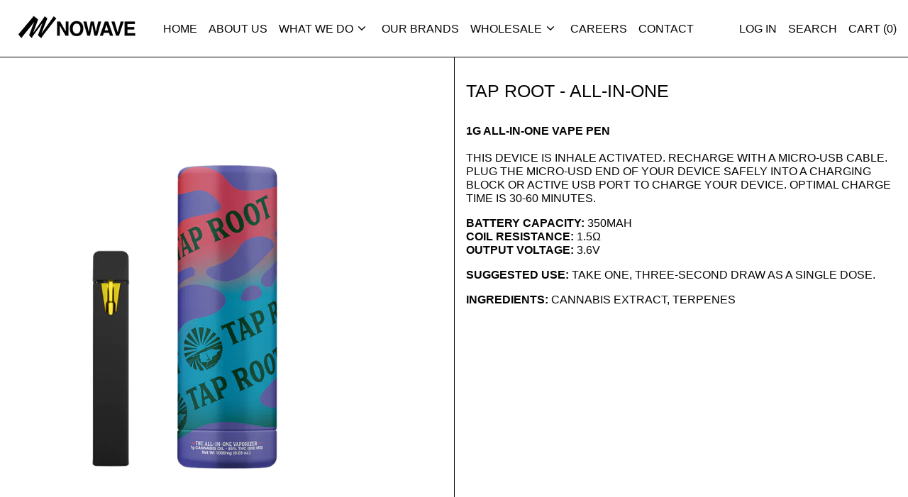

--- FILE ---
content_type: text/html; charset=utf-8
request_url: https://www.nowave.com/collections/vape/products/copy-of-off-hours-all-in-one-blue-dream
body_size: 23987
content:
<!doctype html>
<html class="no-js supports-no-cookies" lang="en">
<head>
<!-- Google tag (gtag.js) -->
<script async src="https://www.googletagmanager.com/gtag/js?id=G-Q3BYCELS2Q"></script>
<script>
window.dataLayer = window.dataLayer || [];
function gtag(){dataLayer.push(arguments);}
gtag('js', new Date());
gtag('config', 'G-Q3BYCELS2Q');
</script>
  <meta charset="utf-8">
  <meta http-equiv="X-UA-Compatible" content="IE=edge">
  <meta name="viewport" content="width=device-width,initial-scale=1">
  <meta name="theme-color" content="">
  <link rel="canonical" href="https://www.nowave.com/products/copy-of-off-hours-all-in-one-blue-dream">
  <link rel="preconnect" href="https://fonts.shopifycdn.com" crossorigin>
  <link rel="preconnect" href="https://cdn.shopify.com" crossorigin>
  <link rel="preconnect" href="https://fonts.shopify.com" crossorigin>
  <link rel="preconnect" href="https://monorail-edge.shopifysvc.com">
  
  
<link rel="shortcut icon" href="//www.nowave.com/cdn/shop/files/Nowave_Favicon_51f4066b-6957-4b50-85ca-153f42cb1131_32x32.png?v=1668525003" type="image/png"><title>TAP ROOT - ALL-IN-ONE
&ndash; NOWAVE</title><meta name="description" content="1G ALL-IN-ONE VAPE PEN This device is inhale activated. Recharge with a Micro-USB cable. Plug the Micro-USD end of your device safely into a charging block or active USB port to charge your device. Optimal charge time is 30-60 minutes. BATTERY CAPACITY: 350mAh COIL RESISTANCE: 1.5ΩOUTPUT VOLTAGE: 3.6V SUGGESTED USE: Take one, three-second draw as a single dose. INGREDIENTS: Cannabis Extract, Terpenes"><script>
    document.documentElement.className = document.documentElement.className.replace('no-js', 'js');
  </script>

  <!-- Start IE11 compatibility -->
  <script>
    if (!!window.MSInputMethodContext && !!document.documentMode) {
      // CSSVar Polyfill
      document.write('<script src="https://cdn.jsdelivr.net/gh/nuxodin/ie11CustomProperties@4.1.0/ie11CustomProperties.min.js"><\x2fscript>');

      document.documentElement.className = document.documentElement.className.replace('js', 'no-js');

      document.addEventListener('DOMContentLoaded', function () {
        var elsToLazyload = document.querySelectorAll('.lazyload');
        for (var i = 0; i < elsToLazyload.length; i++) {
          var elToLazyLoad = elsToLazyload[i];
          elToLazyLoad.removeAttribute('src');
          var src = elToLazyLoad.getAttribute('data-src').replace('_{width}x.', '_600x.');
          elToLazyLoad.setAttribute('src', src);
          elToLazyLoad.classList.remove('lazyload');
          elToLazyLoad.classList.add('lazyloaded');
        }
      });
    }
  </script>
  <!-- End IE11 compatibility -->
  <style>:root {
    --base-font-size: 100.0%;
    --base-line-height: 1.2;

    --heading-font-stack: "system_ui", -apple-system, 'Segoe UI', Roboto, 'Helvetica Neue', 'Noto Sans', 'Liberation Sans', Arial, sans-serif, 'Apple Color Emoji', 'Segoe UI Emoji', 'Segoe UI Symbol', 'Noto Color Emoji';
    --heading-font-weight: 400;
    --heading-font-style: normal;
    --heading-line-height: 1;


    --body-font-stack: "system_ui", -apple-system, 'Segoe UI', Roboto, 'Helvetica Neue', 'Noto Sans', 'Liberation Sans', Arial, sans-serif, 'Apple Color Emoji', 'Segoe UI Emoji', 'Segoe UI Symbol', 'Noto Color Emoji';
    --body-font-weight: 400;
    --body-font-bold: FontDrop;
    --body-font-bold-italic: FontDrop;

    /*
    Primary color scheme
    */
    --color-primary-accent: rgb(226, 126, 10);
    --color-primary-text: rgb(3, 3, 3);
    --color-primary-text-rgb: 3, 3, 3;
    --color-primary-background: rgb(255, 255, 255);
    --color-primary-background-hex: #ffffff;
    --color-primary-meta: rgb(157, 157, 157);
    --color-primary-text--overlay: rgb(255, 255, 255);
    --color-primary-accent--overlay: rgb(0, 0, 0);
    --color-primary-text-placeholder: rgba(3, 3, 3, 0.1);
    --color-primary-background-0: rgba(255, 255, 255, 0);


    /*
    Secondary color scheme
    */
    --color-secondary-accent: rgb(226, 126, 10);
    --color-secondary-text: rgb(3, 3, 3);
    --color-secondary-background: rgb(123, 132, 55);
    --color-secondary-background-hex: #7b8437;
    --color-secondary-meta: rgb(157, 157, 157);
    --color-secondary-text--overlay: rgb(255, 255, 255);
    --color-secondary-accent--overlay: rgb(123, 132, 55);
    --color-secondary-text-placeholder: rgba(3, 3, 3, 0.1);
    --color-secondary-background-0: rgba(123, 132, 55, 0);

    /*
    Tertiary color scheme
    */
    --color-tertiary-accent: rgb(123, 132, 55);
    --color-tertiary-text: rgb(3, 3, 3);
    --color-tertiary-background: rgb(255, 255, 255);
    --color-tertiary-background-hex: #ffffff;
    --color-tertiary-meta: rgb(157, 157, 157);
    --color-tertiary-text--overlay: rgb(255, 255, 255);
    --color-tertiary-accent--overlay: rgb(255, 255, 255);
    --color-tertiary-text-placeholder: rgba(3, 3, 3, 0.1);
    --color-tertiary-background-0: rgba(255, 255, 255, 0);

    --white-text--overlay: rgb(3, 3, 3);
    --black-text--overlay: rgb(255, 255, 255);

    --color-border: rgb(3, 3, 3);
    --border-width: 1px;


    --text-width: 1px;
    --checkbox-width: 1px;


    --font-heading: "system_ui", -apple-system, 'Segoe UI', Roboto, 'Helvetica Neue', 'Noto Sans', 'Liberation Sans', Arial, sans-serif, 'Apple Color Emoji', 'Segoe UI Emoji', 'Segoe UI Symbol', 'Noto Color Emoji';
    --font-body: "system_ui", -apple-system, 'Segoe UI', Roboto, 'Helvetica Neue', 'Noto Sans', 'Liberation Sans', Arial, sans-serif, 'Apple Color Emoji', 'Segoe UI Emoji', 'Segoe UI Symbol', 'Noto Color Emoji';
    --font-body-weight: 400;
    --font-body-style: normal;
    --font-body-bold-weight: bold;

    --heading-letterspacing: 0.0;
    --heading-capitalize: uppercase;
    --heading-decoration: none;

    --bopy-copy-transform: uppercase;

    --wrapperWidth: 100vw;
    --gutter: 1px;
    --rowHeight: calc((var(--wrapperWidth) - (11 * var(--gutter))) / 12);

    --ratioA: 1;
    --ratioB: 1;

    --header-height: 66px;
    --add-to-cart-height: 44px;

    --spacing: 2rem;
    --spacing-double: 4rem;
    --spacing-half: 1rem;

    /*
    Buttons 
    */
    --button-text-transform: uppercase;
    --button-border-radius: 0;
    --button-border-color: var(--color-primary-text);
    --button-background-color: transparent;
    --button-text-color: var(--color-primary-text);
    --button-border-color-hover: var(--color-primary-accent);
    --button-background-color-hover: transparent;
    --button-text-color-hover: var(--color-primary-accent);


    /*
    SVG ico select
    */
    --icon-svg-select: url(//www.nowave.com/cdn/shop/t/5/assets/ico-select.svg?v=128124354853601741871668199348);
    --icon-svg-select-primary: url(//www.nowave.com/cdn/shop/t/5/assets/ico-select__primary.svg?v=64649021622037566091668199348);
    --icon-svg-select-secondary: url(//www.nowave.com/cdn/shop/t/5/assets/ico-select__secondary.svg?v=64526164766875009681668199348);
    --icon-svg-select-tertiary: url(//www.nowave.com/cdn/shop/t/5/assets/ico-select__tertiary.svg?v=64526164766875009681668199348);

  }

  [data-color-scheme="primary"] {
    --color-scheme-text: rgb(3, 3, 3);
    --color-scheme-background: rgb(255, 255, 255);
    --color-scheme-accent: rgb(226, 126, 10);
    --color-scheme-meta: rgb(157, 157, 157);
    --color-scheme-text--overlay: rgb(255, 255, 255);
    --color-scheme-accent--overlay: rgb(0, 0, 0);
    --color-scheme-text-placeholder: rgba(3, 3, 3, 0.1);
    --color-scheme-background-0: rgba(255, 255, 255, 0);
    --payment-terms-background-color: #ffffff;
  }
  [data-color-scheme="secondary"] {
    --color-scheme-text: rgb(3, 3, 3);
    --color-scheme-background: rgb(123, 132, 55);
    --color-scheme-accent: rgb(226, 126, 10);
    --color-scheme-meta: rgb(157, 157, 157);
    --color-scheme-text--overlay: rgb(255, 255, 255);
    --color-scheme-accent--overlay: rgb(123, 132, 55);
    --color-scheme-text-placeholder: rgba(3, 3, 3, 0.1);
    --color-scheme-background-0: rgba(123, 132, 55, 0);
    --payment-terms-background-color: #7b8437;
  }
  [data-color-scheme="tertiary"] {
    --color-scheme-text: rgb(3, 3, 3);
    --color-scheme-background: rgb(255, 255, 255);
    --color-scheme-accent: rgb(123, 132, 55);
    --color-scheme-meta: rgb(157, 157, 157);
    --color-scheme-text--overlay: rgb(255, 255, 255);
    --color-scheme-accent--overlay: rgb(255, 255, 255);
    --color-scheme-text-placeholder: rgba(3, 3, 3, 0.1);
    --color-scheme-background-0: rgba(255, 255, 255, 0);
    --payment-terms-background-color: #ffffff;
  }

  [data-color-scheme="white"] {
    --color-scheme-text: #ffffff;
    --color-scheme-accent: #ffffff;
    --color-scheme-text--overlay: rgb(3, 3, 3);
    --color-scheme-accent--overlay: rgb(3, 3, 3);
  }

  [data-color-scheme="black"] {
    --color-scheme-text: #000000;
    --color-scheme-accent: #000000;
    --color-scheme-text--overlay: rgb(255, 255, 255);
    --color-scheme-accent--overlay: rgb(255, 255, 255);
  }
</style>

  <style>
    @keyframes marquee {
      0% {
        transform: translateX(0);
        -webkit-transform: translateX(0);
      }
      100% {
        transform: translateX(-100%);
        -webkit-transform: translateX(-100%);
      }
    }
  </style>
  <style>#MainContent{opacity:0;visibility:hidden}[x-cloak]{display:none!important}.marquee-container{visibility:hidden}:root{-moz-tab-size:4;-o-tab-size:4;tab-size:4}html{line-height:1.15;-webkit-text-size-adjust:100%}body{font-family:system-ui,-apple-system,Segoe UI,Roboto,Helvetica,Arial,sans-serif,Apple Color Emoji,Segoe UI Emoji;margin:0}hr{color:inherit;height:0}abbr[title]{-webkit-text-decoration:underline dotted;text-decoration:underline dotted}b,strong{font-weight:bolder}code,kbd,pre,samp{font-family:ui-monospace,SFMono-Regular,Consolas,Liberation Mono,Menlo,monospace;font-size:1em}small{font-size:80%}sub,sup{font-size:75%;line-height:0;position:relative;vertical-align:baseline}sub{bottom:-.25em}sup{top:-.5em}table{border-color:inherit;text-indent:0}button,input,optgroup,select,textarea{font-family:inherit;font-size:100%;line-height:1.15;margin:0}button,select{text-transform:none}[type=button],[type=reset],[type=submit],button{-webkit-appearance:button}::-moz-focus-inner{border-style:none;padding:0}:-moz-focusring{outline:1px dotted ButtonText}:-moz-ui-invalid{box-shadow:none}legend{padding:0}progress{vertical-align:baseline}::-webkit-inner-spin-button,::-webkit-outer-spin-button{height:auto}[type=search]{-webkit-appearance:textfield;outline-offset:-2px}::-webkit-search-decoration{-webkit-appearance:none}::-webkit-file-upload-button{-webkit-appearance:button;font:inherit}summary{display:list-item}blockquote,dd,dl,figure,h1,h2,h3,h4,h5,h6,hr,p,pre{margin:0}button{background-color:transparent;background-image:none}button:focus{outline:1px dotted;outline:5px auto -webkit-focus-ring-color}fieldset,ol,ul{margin:0;padding:0}ol,ul{list-style:none}html{font-family:ui-sans-serif,system-ui,-apple-system,BlinkMacSystemFont,Segoe UI,Roboto,Helvetica Neue,Arial,Noto Sans,sans-serif,Apple Color Emoji,Segoe UI Emoji,Segoe UI Symbol,Noto Color Emoji;line-height:1.5}body{font-family:inherit;line-height:inherit}*,:after,:before{border:0 solid #e5e7eb;box-sizing:border-box}hr{border-top-width:1px}img{border-style:solid}textarea{resize:vertical}input::-moz-placeholder,textarea::-moz-placeholder{color:#9ca3af;opacity:1}input:-ms-input-placeholder,textarea:-ms-input-placeholder{color:#9ca3af;opacity:1}input::placeholder,textarea::placeholder{color:#9ca3af;opacity:1}[role=button],button{cursor:pointer}table{border-collapse:collapse}h1,h2,h3,h4,h5,h6{font-size:inherit;font-weight:inherit}a{color:inherit;text-decoration:inherit}button,input,optgroup,select,textarea{color:inherit;line-height:inherit;padding:0}code,kbd,pre,samp{font-family:ui-monospace,SFMono-Regular,Menlo,Monaco,Consolas,Liberation Mono,Courier New,monospace}audio,canvas,embed,iframe,img,object,svg,video{display:block;vertical-align:middle}img,video{height:auto;max-width:100%}.container{width:100%}@media (min-width:640px){.container{max-width:640px}}@media (min-width:768px){.container{max-width:768px}}@media (min-width:1024px){.container{max-width:1024px}}@media (min-width:1280px){.container{max-width:1280px}}@media (min-width:1536px){.container{max-width:1536px}}.bg-transparent{background-color:transparent}.bg-scheme-background{background-color:var(--color-scheme-background)}.bg-scheme-accent{background-color:var(--color-scheme-accent)}.bg-border{background-color:var(--color-border)}.bg-gradient-to-r{background-image:linear-gradient(to right,var(--tw-gradient-stops))}.from-scheme-background-0{--tw-gradient-from:var(--color-scheme-background-0);--tw-gradient-stops:var(--tw-gradient-from),var(--tw-gradient-to,hsla(0,0%,100%,0))}.via-scheme-background{--tw-gradient-stops:var(--tw-gradient-from),var(--color-scheme-background),var(--tw-gradient-to,hsla(0,0%,100%,0))}.to-scheme-background{--tw-gradient-to:var(--color-scheme-background)}.border-scheme-text{border-color:var(--color-scheme-text)}.border-grid-color,.border-theme-color{border-color:var(--color-border)}.hover\:border-scheme-accent:hover{border-color:var(--color-scheme-accent)}.rounded-full{border-radius:9999px}.border-t-grid{border-top-width:var(--border-width)}.border-b-grid{border-bottom-width:var(--border-width)}.border-b-text{border-bottom-width:var(--text-width)}.block{display:block}.inline-block{display:inline-block}.flex{display:flex}.inline-flex{display:inline-flex}.hidden{display:none}.flex-col{flex-direction:column}.flex-wrap{flex-wrap:wrap}.items-center{align-items:center}.items-stretch{align-items:stretch}.self-stretch{align-self:stretch}.justify-start{justify-content:flex-start}.justify-end{justify-content:flex-end}.justify-center{justify-content:center}.justify-between{justify-content:space-between}.flex-grow{flex-grow:1}.h-2{height:.5rem}.h-5{height:1.25rem}.h-full{height:100%}.text-sm{font-size:.8rem}.text-base,.text-sm{line-height:var(--base-line-height)}.text-base{font-size:1rem}.text-lg{font-size:1.25rem}.text-lg,.text-xl{line-height:var(--base-line-height)}.text-xl{font-size:1.563rem}.m-auto{margin:auto}.mx-2{margin-left:.5rem;margin-right:.5rem}.my-auto{margin-bottom:auto;margin-top:auto}.mr-1{margin-right:.25rem}.mt-2{margin-top:.5rem}.mb-2{margin-bottom:.5rem}.ml-2{margin-left:.5rem}.mt-4{margin-top:1rem}.mr-4{margin-right:1rem}.ml-4{margin-left:1rem}.mr-6{margin-right:1.5rem}.ml-16{margin-left:4rem}.ml-auto{margin-left:auto}.-ml-4{margin-left:-1rem}.-ml-16{margin-left:-4rem}.opacity-0{opacity:0}.opacity-100{opacity:1}.overflow-x-auto{overflow-x:auto}.p-1{padding:.25rem}.py-1{padding-bottom:.25rem;padding-top:.25rem}.py-2{padding-bottom:.5rem;padding-top:.5rem}.py-4{padding-bottom:1rem;padding-top:1rem}.px-8{padding-left:2rem;padding-right:2rem}.py-theme{padding-bottom:var(--spacing);padding-top:var(--spacing)}.py-theme-half{padding-bottom:var(--spacing-half);padding-top:var(--spacing-half)}.pr-1{padding-right:.25rem}.pb-1{padding-bottom:.25rem}.pt-8{padding-top:2rem}.pointer-events-none{pointer-events:none}.static{position:static}.fixed{position:fixed}.absolute{position:absolute}.relative{position:relative}.top-0{top:0}.right-0{right:0}.bottom-0{bottom:0}.left-0{left:0}.top-1{top:.25rem}.top-2{top:.5rem}.right-2{right:.5rem}.-bottom-2{bottom:-.5rem}.left-1\/2{left:50%}*{--tw-shadow:0 0 transparent;--tw-ring-inset:var(--tw-empty,/*!*/ /*!*/);--tw-ring-offset-width:0px;--tw-ring-offset-color:#fff;--tw-ring-color:rgba(59,130,246,0.5);--tw-ring-offset-shadow:0 0 transparent;--tw-ring-shadow:0 0 transparent}.fill-current{fill:currentColor}.text-left{text-align:left}.text-center{text-align:center}.text-right{text-align:right}.text-scheme-text{color:var(--color-scheme-text)}.hover\:text-scheme-accent:hover,.text-scheme-accent{color:var(--color-scheme-accent)}.italic{font-style:italic}.uppercase{text-transform:uppercase}.oldstyle-nums{--tw-ordinal:var(--tw-empty,/*!*/ /*!*/);--tw-slashed-zero:var(--tw-empty,/*!*/ /*!*/);--tw-numeric-figure:var(--tw-empty,/*!*/ /*!*/);--tw-numeric-spacing:var(--tw-empty,/*!*/ /*!*/);--tw-numeric-fraction:var(--tw-empty,/*!*/ /*!*/);--tw-numeric-figure:oldstyle-nums;font-variant-numeric:var(--tw-ordinal) var(--tw-slashed-zero) var(--tw-numeric-figure) var(--tw-numeric-spacing) var(--tw-numeric-fraction)}.align-top{vertical-align:top}.align-middle{vertical-align:middle}.whitespace-nowrap{white-space:nowrap}.break-all{word-break:break-all}.w-2{width:.5rem}.w-5{width:1.25rem}.w-8{width:2rem}.w-theme-width{width:var(--border-width)}.w-1\/3{width:33.333333%}.w-full{width:100%}.z-10{z-index:10}.z-20{z-index:20}.z-50{z-index:50}.z-60{z-index:60}.z-70{z-index:70}.transform{--tw-translate-x:0;--tw-translate-y:0;--tw-rotate:0;--tw-skew-x:0;--tw-skew-y:0;--tw-scale-x:1;--tw-scale-y:1;transform:translateX(var(--tw-translate-x)) translateY(var(--tw-translate-y)) rotate(var(--tw-rotate)) skewX(var(--tw-skew-x)) skewY(var(--tw-skew-y)) scaleX(var(--tw-scale-x)) scaleY(var(--tw-scale-y))}.origin-center{transform-origin:center}.rotate-180{--tw-rotate:180deg}.-translate-x-1\/2{--tw-translate-x:-50%}.translate-y-full{--tw-translate-y:100%}.translate-y-0-important{--tw-translate-y:0px!important}.transition{transition-duration:.15s;transition-property:background-color,border-color,color,fill,stroke,opacity,box-shadow,transform;transition-timing-function:cubic-bezier(.4,0,.2,1)}.transition-transform{transition-duration:.15s;transition-property:transform;transition-timing-function:cubic-bezier(.4,0,.2,1)}.duration-200{transition-duration:.2s}.duration-300{transition-duration:.3s}html{background-color:var(--color-primary-background);color:var(--color-primary-text);font-size:var(--base-font-size);line-height:var(--base-line-height)}body{-webkit-font-smoothing:antialiased;-moz-osx-font-smoothing:grayscale;font-family:var(--body-font-stack);font-style:var(--body-font-style);font-weight:var(--body-font-weight);-webkit-text-size-adjust:100%;text-transform:var(--bopy-copy-transform)}.font-heading{font-family:var(--heading-font-stack);font-style:var(--heading-font-style);font-weight:var(--heading-font-weight);letter-spacing:var(--heading-letterspacing);-webkit-text-decoration:var(--heading-decoration);text-decoration:var(--heading-decoration);text-transform:var(--heading-capitalize)}.font-body{font-family:var(--body-font-stack);font-style:var(--body-font-style);font-weight:var(--body-font-weight);letter-spacing:0;text-decoration:none;text-transform:var(--body-font-style);text-transform:var(--bopy-copy-transform)}.responsive-image-wrapper:before{content:"";display:block}.responsive-image{opacity:0}.responsive-image.lazyloaded{opacity:1}.responsive-image-placeholder{opacity:.05}.responsive-image.lazyloaded+.responsive-image-placeholder{opacity:0}[data-color-scheme=primary] .responsive-image-placeholder,[data-color-scheme=secondary] .responsive-image-placeholder,[data-color-scheme=tertiary] .responsive-image-placeholder{background-color:var(--color-scheme-text)}.no-js .responsive-image-placeholder{display:none}.visually-hidden{clip:rect(0 0 0 0);border:0;height:1px;margin:-1px;overflow:hidden;padding:0;position:absolute!important;width:1px}svg{height:100%;width:100%}.skip-link{background-color:var(--color-primary-background);color:var(--color-primary-text);left:0;opacity:0;padding:1rem;pointer-events:none;position:absolute;top:0;z-index:50}.skip-link:focus{opacity:1;pointer-events:auto}#sticky-positioner{height:1px;left:0;position:absolute;top:var(--border-width);width:1px}.no-js:not(html){display:none}.no-js .no-js:not(html){display:block}.supports-no-cookies:not(html),[hidden],[x-cloak],html.no-js .js-enabled{display:none}.supports-no-cookies .supports-no-cookies:not(html){display:block}.section-x-padding{padding-left:.5rem;padding-right:.5rem}@media (min-width:1024px){.section-x-padding{padding-left:1rem;padding-right:1rem}}#MainContent .shopify-section:first-of-type section{margin-top:calc(var(--border-width)*-1)}#MainContent .shopify-section.has-full-screen-setting:first-of-type section .h-screen-header{height:calc(100vh - var(--header-height, 0px))}@media(max-width:1023px){#MainContent .shopify-section.has-full-screen-setting:first-of-type section .background-video-wrapper--full-screen{padding-bottom:calc(100vh - var(--header-height, 0px))}}@media(min-width:1024px){#MainContent .shopify-section.has-full-screen-setting:first-of-type section .lg\:background-video-wrapper--full-screen{padding-bottom:calc(100vh - var(--header-height, 0px))}}select{background-image:var(--icon-svg-select);background-position:100%;background-repeat:no-repeat;background-size:1em 1em}input[type=email],input[type=password],input[type=text]{-webkit-appearance:none;border-radius:0}[data-color-scheme=primary].select.text-scheme-text,[data-color-scheme=primary] select.text-scheme-text{background-image:var(--icon-svg-select-primary)}[data-color-scheme=secondary] select.text-scheme-text{background-image:var(--icon-svg-select-secondary)}[data-color-scheme=tertiary] select.text-scheme-text{background-image:var(--icon-svg-select-tertiary)}button{border-radius:0}.button{background-color:var(--button-background-color);border-color:var(--button-border-color);border-radius:var(--button-border-radius);border-width:var(--text-width);color:var(--button-text-color);cursor:pointer;padding:.5rem 2rem;text-transform:var(--button-text-transform)}.button:hover{background-color:var(--button-background-color-hover);border-color:var(--button-border-color-hover);color:var(--button-text-color-hover)}.show-button-arrows .button:after{content:"  →"}.button span,.button svg,button span,button svg{pointer-events:none}@media(prefers-reduced-motion:reduce){.marquee-container{display:block;padding-left:.5rem;padding-right:.5rem;text-align:center;white-space:normal}@media (min-width:1024px){.marquee-container{padding-left:1rem;padding-right:1rem}}.marquee span{display:none}.marquee span:first-child{display:inline}}.marquee-container{visibility:visible}.rte>:not([hidden])~:not([hidden]){--tw-space-y-reverse:0;margin-bottom:calc(1rem*var(--tw-space-y-reverse));margin-top:calc(1rem*(1 - var(--tw-space-y-reverse)))}.rte{line-height:var(--base-line-height)}.rte img{height:auto;max-width:100%;width:100%}.rte ol,.rte ul{margin-left:var(--spacing)}.rte ol>:not([hidden])~:not([hidden]),.rte ul>:not([hidden])~:not([hidden]){--tw-space-y-reverse:0;margin-bottom:calc(.5rem*var(--tw-space-y-reverse));margin-top:calc(.5rem*(1 - var(--tw-space-y-reverse)))}.rte ul{list-style-type:disc}.rte ol{list-style:decimal}.rte h1{font-size:1.953rem;line-height:var(--base-line-height)}@media (min-width:1024px){.rte h1{font-size:3.815rem;line-height:1}}.rte h2{font-size:1.953rem;line-height:var(--base-line-height)}@media (min-width:1024px){.rte h2{font-size:2.441rem;line-height:calc(var(--base-line-height)*.9)}}.rte h1,.rte h2{font-family:var(--heading-font-stack);font-style:var(--heading-font-style);font-weight:var(--heading-font-weight);letter-spacing:var(--heading-letterspacing);-webkit-text-decoration:var(--heading-decoration);text-decoration:var(--heading-decoration);text-transform:var(--heading-capitalize)}.rte a{text-decoration:underline}[data-color-scheme=primary].text-scheme-text.rte a:hover,[data-color-scheme=primary].text-scheme-text .rte a:hover,[data-color-scheme=primary] .text-scheme-text.rte a:hover,[data-color-scheme=secondary].text-scheme-text.rte a:hover,[data-color-scheme=secondary].text-scheme-text .rte a:hover,[data-color-scheme=secondary] .text-scheme-text.rte a:hover,[data-color-scheme=tertiary].text-scheme-text.rte a:hover,[data-color-scheme=tertiary].text-scheme-text .rte a:hover,[data-color-scheme=tertiary] .text-scheme-text.rte a:hover{color:var(--color-scheme-accent);-webkit-text-decoration-color:var(--color-scheme-accent);text-decoration-color:var(--color-scheme-accent)}.svg-scale svg{height:1em;width:1em}.svg-scale-height svg{height:.8em;width:auto}[data-color-scheme=footer].bg-scheme-background :focus,[data-color-scheme=footer] .bg-scheme-background :focus,[data-color-scheme=header].bg-scheme-background :focus,[data-color-scheme=header] .bg-scheme-background :focus,[data-color-scheme=primary].bg-scheme-background :focus,[data-color-scheme=primary] .bg-scheme-background :focus,[data-color-scheme=secondary].bg-scheme-background :focus,[data-color-scheme=secondary] .bg-scheme-background :focus,[data-color-scheme=tertiary].bg-scheme-background :focus,[data-color-scheme=tertiary] .bg-scheme-background :focus{outline-color:var(--color-scheme-accent);outline-offset:.25rem;outline-style:solid;outline-width:var(--text-width)}@media (min-width:640px){.sm\:oldstyle-nums{--tw-ordinal:var(--tw-empty,/*!*/ /*!*/);--tw-slashed-zero:var(--tw-empty,/*!*/ /*!*/);--tw-numeric-figure:var(--tw-empty,/*!*/ /*!*/);--tw-numeric-spacing:var(--tw-empty,/*!*/ /*!*/);--tw-numeric-fraction:var(--tw-empty,/*!*/ /*!*/);--tw-numeric-figure:oldstyle-nums;font-variant-numeric:var(--tw-ordinal) var(--tw-slashed-zero) var(--tw-numeric-figure) var(--tw-numeric-spacing) var(--tw-numeric-fraction)}}@media (min-width:768px){.md\:oldstyle-nums{--tw-ordinal:var(--tw-empty,/*!*/ /*!*/);--tw-slashed-zero:var(--tw-empty,/*!*/ /*!*/);--tw-numeric-figure:var(--tw-empty,/*!*/ /*!*/);--tw-numeric-spacing:var(--tw-empty,/*!*/ /*!*/);--tw-numeric-fraction:var(--tw-empty,/*!*/ /*!*/);--tw-numeric-figure:oldstyle-nums;font-variant-numeric:var(--tw-ordinal) var(--tw-slashed-zero) var(--tw-numeric-figure) var(--tw-numeric-spacing) var(--tw-numeric-fraction)}}@media (min-width:1024px){.lg\:block{display:block}.lg\:flex{display:flex}.lg\:hidden{display:none}.lg\:flex-wrap{flex-wrap:wrap}.lg\:mt-0{margin-top:0}.lg\:ml-2{margin-left:.5rem}.lg\:ml-4{margin-left:1rem}.lg\:pt-0{padding-top:0}.lg\:relative{position:relative}.lg\:text-left{text-align:left}.lg\:text-center{text-align:center}.lg\:text-right{text-align:right}.lg\:oldstyle-nums{--tw-ordinal:var(--tw-empty,/*!*/ /*!*/);--tw-slashed-zero:var(--tw-empty,/*!*/ /*!*/);--tw-numeric-figure:var(--tw-empty,/*!*/ /*!*/);--tw-numeric-spacing:var(--tw-empty,/*!*/ /*!*/);--tw-numeric-fraction:var(--tw-empty,/*!*/ /*!*/);--tw-numeric-figure:oldstyle-nums;font-variant-numeric:var(--tw-ordinal) var(--tw-slashed-zero) var(--tw-numeric-figure) var(--tw-numeric-spacing) var(--tw-numeric-fraction)}.lg\:w-1\/3{width:33.333333%}.lg\:w-2\/3{width:66.666667%}.lg\:w-3\/4{width:75%}}@media (min-width:1280px){.xl\:oldstyle-nums{--tw-ordinal:var(--tw-empty,/*!*/ /*!*/);--tw-slashed-zero:var(--tw-empty,/*!*/ /*!*/);--tw-numeric-figure:var(--tw-empty,/*!*/ /*!*/);--tw-numeric-spacing:var(--tw-empty,/*!*/ /*!*/);--tw-numeric-fraction:var(--tw-empty,/*!*/ /*!*/);--tw-numeric-figure:oldstyle-nums;font-variant-numeric:var(--tw-ordinal) var(--tw-slashed-zero) var(--tw-numeric-figure) var(--tw-numeric-spacing) var(--tw-numeric-fraction)}}@media (min-width:1536px){.\32xl\:oldstyle-nums{--tw-ordinal:var(--tw-empty,/*!*/ /*!*/);--tw-slashed-zero:var(--tw-empty,/*!*/ /*!*/);--tw-numeric-figure:var(--tw-empty,/*!*/ /*!*/);--tw-numeric-spacing:var(--tw-empty,/*!*/ /*!*/);--tw-numeric-fraction:var(--tw-empty,/*!*/ /*!*/);--tw-numeric-figure:oldstyle-nums;font-variant-numeric:var(--tw-ordinal) var(--tw-slashed-zero) var(--tw-numeric-figure) var(--tw-numeric-spacing) var(--tw-numeric-fraction)}}
</style>
  


<meta property="og:site_name" content="NOWAVE">
<meta property="og:url" content="https://www.nowave.com/products/copy-of-off-hours-all-in-one-blue-dream">
<meta property="og:title" content="TAP ROOT - ALL-IN-ONE">
<meta property="og:type" content="product">
<meta property="og:description" content="1G ALL-IN-ONE VAPE PEN This device is inhale activated. Recharge with a Micro-USB cable. Plug the Micro-USD end of your device safely into a charging block or active USB port to charge your device. Optimal charge time is 30-60 minutes. BATTERY CAPACITY: 350mAh COIL RESISTANCE: 1.5ΩOUTPUT VOLTAGE: 3.6V SUGGESTED USE: Take one, three-second draw as a single dose. INGREDIENTS: Cannabis Extract, Terpenes"><meta property="og:image" content="http://www.nowave.com/cdn/shop/products/TAPROOT-AIO1_91e7d2a5-5f7b-488c-8eb0-51d3e0e404ef.png?v=1679405937">
  <meta property="og:image:secure_url" content="https://www.nowave.com/cdn/shop/products/TAPROOT-AIO1_91e7d2a5-5f7b-488c-8eb0-51d3e0e404ef.png?v=1679405937">
  <meta property="og:image:width" content="1200">
  <meta property="og:image:height" content="1200">
  <meta property="og:price:amount" content="0.00">
  <meta property="og:price:currency" content="USD">



  <meta name="twitter:site" content="@nowaveextracts">

<meta name="twitter:card" content="summary_large_image">
<meta name="twitter:title" content="TAP ROOT - ALL-IN-ONE">
<meta name="twitter:description" content="1G ALL-IN-ONE VAPE PEN This device is inhale activated. Recharge with a Micro-USB cable. Plug the Micro-USD end of your device safely into a charging block or active USB port to charge your device. Optimal charge time is 30-60 minutes. BATTERY CAPACITY: 350mAh COIL RESISTANCE: 1.5ΩOUTPUT VOLTAGE: 3.6V SUGGESTED USE: Take one, three-second draw as a single dose. INGREDIENTS: Cannabis Extract, Terpenes">

  

<script>
function onLoadStylesheet() {
          var url = "//www.nowave.com/cdn/shop/t/5/assets/theme.min.css?v=167799939415523240621687368870";
          var link = document.querySelector('link[href="' + url + '"]');
          link.loaded = true;
          link.dispatchEvent(new CustomEvent('stylesLoaded'));
        }
        window.theme_stylesheet = '//www.nowave.com/cdn/shop/t/5/assets/theme.min.css?v=167799939415523240621687368870';
</script>
<link rel="stylesheet" href="//www.nowave.com/cdn/shop/t/5/assets/theme.min.css?v=167799939415523240621687368870" media="print" onload="this.media='all';onLoadStylesheet();">
<noscript><link rel="stylesheet" href="//www.nowave.com/cdn/shop/t/5/assets/theme.min.css?v=167799939415523240621687368870"></noscript>


  

  <style>
    
    
    
    
    
    
  </style>

  
<script>
window.baseAssetsUrl = '//www.nowave.com/cdn/shop/t/5/';
</script>
<script type="module" src="//www.nowave.com/cdn/shop/t/5/assets/theme.min.js?v=105501574661979624291668199321" defer="defer"></script>

  <script>window.performance && window.performance.mark && window.performance.mark('shopify.content_for_header.start');</script><meta id="shopify-digital-wallet" name="shopify-digital-wallet" content="/24604016703/digital_wallets/dialog">
<link rel="alternate" type="application/json+oembed" href="https://www.nowave.com/products/copy-of-off-hours-all-in-one-blue-dream.oembed">
<script async="async" src="/checkouts/internal/preloads.js?locale=en-US"></script>
<script id="shopify-features" type="application/json">{"accessToken":"ef4092859b3506a10f527812f938f362","betas":["rich-media-storefront-analytics"],"domain":"www.nowave.com","predictiveSearch":true,"shopId":24604016703,"locale":"en"}</script>
<script>var Shopify = Shopify || {};
Shopify.shop = "nowave-hemp.myshopify.com";
Shopify.locale = "en";
Shopify.currency = {"active":"USD","rate":"1.0"};
Shopify.country = "US";
Shopify.theme = {"name":"Baseline","id":122398343301,"schema_name":"Baseline","schema_version":"2.5.0","theme_store_id":910,"role":"main"};
Shopify.theme.handle = "null";
Shopify.theme.style = {"id":null,"handle":null};
Shopify.cdnHost = "www.nowave.com/cdn";
Shopify.routes = Shopify.routes || {};
Shopify.routes.root = "/";</script>
<script type="module">!function(o){(o.Shopify=o.Shopify||{}).modules=!0}(window);</script>
<script>!function(o){function n(){var o=[];function n(){o.push(Array.prototype.slice.apply(arguments))}return n.q=o,n}var t=o.Shopify=o.Shopify||{};t.loadFeatures=n(),t.autoloadFeatures=n()}(window);</script>
<script id="shop-js-analytics" type="application/json">{"pageType":"product"}</script>
<script defer="defer" async type="module" src="//www.nowave.com/cdn/shopifycloud/shop-js/modules/v2/client.init-shop-cart-sync_BT-GjEfc.en.esm.js"></script>
<script defer="defer" async type="module" src="//www.nowave.com/cdn/shopifycloud/shop-js/modules/v2/chunk.common_D58fp_Oc.esm.js"></script>
<script defer="defer" async type="module" src="//www.nowave.com/cdn/shopifycloud/shop-js/modules/v2/chunk.modal_xMitdFEc.esm.js"></script>
<script type="module">
  await import("//www.nowave.com/cdn/shopifycloud/shop-js/modules/v2/client.init-shop-cart-sync_BT-GjEfc.en.esm.js");
await import("//www.nowave.com/cdn/shopifycloud/shop-js/modules/v2/chunk.common_D58fp_Oc.esm.js");
await import("//www.nowave.com/cdn/shopifycloud/shop-js/modules/v2/chunk.modal_xMitdFEc.esm.js");

  window.Shopify.SignInWithShop?.initShopCartSync?.({"fedCMEnabled":true,"windoidEnabled":true});

</script>
<script>(function() {
  var isLoaded = false;
  function asyncLoad() {
    if (isLoaded) return;
    isLoaded = true;
    var urls = ["https:\/\/shy.elfsight.com\/p\/platform.js?shop=nowave-hemp.myshopify.com","https:\/\/l.getsitecontrol.com\/g4dov257.js?shop=nowave-hemp.myshopify.com","https:\/\/cdn.shopify.com\/s\/files\/1\/0246\/0401\/6703\/t\/5\/assets\/yoast-active-script.js?v=1668454666\u0026shop=nowave-hemp.myshopify.com","https:\/\/static.klaviyo.com\/onsite\/js\/Yyw6mm\/klaviyo.js?company_id=Yyw6mm\u0026shop=nowave-hemp.myshopify.com","https:\/\/na.shgcdn3.com\/pixel-collector.js?shop=nowave-hemp.myshopify.com"];
    for (var i = 0; i < urls.length; i++) {
      var s = document.createElement('script');
      s.type = 'text/javascript';
      s.async = true;
      s.src = urls[i];
      var x = document.getElementsByTagName('script')[0];
      x.parentNode.insertBefore(s, x);
    }
  };
  if(window.attachEvent) {
    window.attachEvent('onload', asyncLoad);
  } else {
    window.addEventListener('load', asyncLoad, false);
  }
})();</script>
<script id="__st">var __st={"a":24604016703,"offset":-18000,"reqid":"e88e3e4d-0e30-4770-acf5-66680fe9794f-1769061599","pageurl":"www.nowave.com\/collections\/vape\/products\/copy-of-off-hours-all-in-one-blue-dream","u":"461887210d37","p":"product","rtyp":"product","rid":6760769847429};</script>
<script>window.ShopifyPaypalV4VisibilityTracking = true;</script>
<script id="captcha-bootstrap">!function(){'use strict';const t='contact',e='account',n='new_comment',o=[[t,t],['blogs',n],['comments',n],[t,'customer']],c=[[e,'customer_login'],[e,'guest_login'],[e,'recover_customer_password'],[e,'create_customer']],r=t=>t.map((([t,e])=>`form[action*='/${t}']:not([data-nocaptcha='true']) input[name='form_type'][value='${e}']`)).join(','),a=t=>()=>t?[...document.querySelectorAll(t)].map((t=>t.form)):[];function s(){const t=[...o],e=r(t);return a(e)}const i='password',u='form_key',d=['recaptcha-v3-token','g-recaptcha-response','h-captcha-response',i],f=()=>{try{return window.sessionStorage}catch{return}},m='__shopify_v',_=t=>t.elements[u];function p(t,e,n=!1){try{const o=window.sessionStorage,c=JSON.parse(o.getItem(e)),{data:r}=function(t){const{data:e,action:n}=t;return t[m]||n?{data:e,action:n}:{data:t,action:n}}(c);for(const[e,n]of Object.entries(r))t.elements[e]&&(t.elements[e].value=n);n&&o.removeItem(e)}catch(o){console.error('form repopulation failed',{error:o})}}const l='form_type',E='cptcha';function T(t){t.dataset[E]=!0}const w=window,h=w.document,L='Shopify',v='ce_forms',y='captcha';let A=!1;((t,e)=>{const n=(g='f06e6c50-85a8-45c8-87d0-21a2b65856fe',I='https://cdn.shopify.com/shopifycloud/storefront-forms-hcaptcha/ce_storefront_forms_captcha_hcaptcha.v1.5.2.iife.js',D={infoText:'Protected by hCaptcha',privacyText:'Privacy',termsText:'Terms'},(t,e,n)=>{const o=w[L][v],c=o.bindForm;if(c)return c(t,g,e,D).then(n);var r;o.q.push([[t,g,e,D],n]),r=I,A||(h.body.append(Object.assign(h.createElement('script'),{id:'captcha-provider',async:!0,src:r})),A=!0)});var g,I,D;w[L]=w[L]||{},w[L][v]=w[L][v]||{},w[L][v].q=[],w[L][y]=w[L][y]||{},w[L][y].protect=function(t,e){n(t,void 0,e),T(t)},Object.freeze(w[L][y]),function(t,e,n,w,h,L){const[v,y,A,g]=function(t,e,n){const i=e?o:[],u=t?c:[],d=[...i,...u],f=r(d),m=r(i),_=r(d.filter((([t,e])=>n.includes(e))));return[a(f),a(m),a(_),s()]}(w,h,L),I=t=>{const e=t.target;return e instanceof HTMLFormElement?e:e&&e.form},D=t=>v().includes(t);t.addEventListener('submit',(t=>{const e=I(t);if(!e)return;const n=D(e)&&!e.dataset.hcaptchaBound&&!e.dataset.recaptchaBound,o=_(e),c=g().includes(e)&&(!o||!o.value);(n||c)&&t.preventDefault(),c&&!n&&(function(t){try{if(!f())return;!function(t){const e=f();if(!e)return;const n=_(t);if(!n)return;const o=n.value;o&&e.removeItem(o)}(t);const e=Array.from(Array(32),(()=>Math.random().toString(36)[2])).join('');!function(t,e){_(t)||t.append(Object.assign(document.createElement('input'),{type:'hidden',name:u})),t.elements[u].value=e}(t,e),function(t,e){const n=f();if(!n)return;const o=[...t.querySelectorAll(`input[type='${i}']`)].map((({name:t})=>t)),c=[...d,...o],r={};for(const[a,s]of new FormData(t).entries())c.includes(a)||(r[a]=s);n.setItem(e,JSON.stringify({[m]:1,action:t.action,data:r}))}(t,e)}catch(e){console.error('failed to persist form',e)}}(e),e.submit())}));const S=(t,e)=>{t&&!t.dataset[E]&&(n(t,e.some((e=>e===t))),T(t))};for(const o of['focusin','change'])t.addEventListener(o,(t=>{const e=I(t);D(e)&&S(e,y())}));const B=e.get('form_key'),M=e.get(l),P=B&&M;t.addEventListener('DOMContentLoaded',(()=>{const t=y();if(P)for(const e of t)e.elements[l].value===M&&p(e,B);[...new Set([...A(),...v().filter((t=>'true'===t.dataset.shopifyCaptcha))])].forEach((e=>S(e,t)))}))}(h,new URLSearchParams(w.location.search),n,t,e,['guest_login'])})(!0,!0)}();</script>
<script integrity="sha256-4kQ18oKyAcykRKYeNunJcIwy7WH5gtpwJnB7kiuLZ1E=" data-source-attribution="shopify.loadfeatures" defer="defer" src="//www.nowave.com/cdn/shopifycloud/storefront/assets/storefront/load_feature-a0a9edcb.js" crossorigin="anonymous"></script>
<script data-source-attribution="shopify.dynamic_checkout.dynamic.init">var Shopify=Shopify||{};Shopify.PaymentButton=Shopify.PaymentButton||{isStorefrontPortableWallets:!0,init:function(){window.Shopify.PaymentButton.init=function(){};var t=document.createElement("script");t.src="https://www.nowave.com/cdn/shopifycloud/portable-wallets/latest/portable-wallets.en.js",t.type="module",document.head.appendChild(t)}};
</script>
<script data-source-attribution="shopify.dynamic_checkout.buyer_consent">
  function portableWalletsHideBuyerConsent(e){var t=document.getElementById("shopify-buyer-consent"),n=document.getElementById("shopify-subscription-policy-button");t&&n&&(t.classList.add("hidden"),t.setAttribute("aria-hidden","true"),n.removeEventListener("click",e))}function portableWalletsShowBuyerConsent(e){var t=document.getElementById("shopify-buyer-consent"),n=document.getElementById("shopify-subscription-policy-button");t&&n&&(t.classList.remove("hidden"),t.removeAttribute("aria-hidden"),n.addEventListener("click",e))}window.Shopify?.PaymentButton&&(window.Shopify.PaymentButton.hideBuyerConsent=portableWalletsHideBuyerConsent,window.Shopify.PaymentButton.showBuyerConsent=portableWalletsShowBuyerConsent);
</script>
<script data-source-attribution="shopify.dynamic_checkout.cart.bootstrap">document.addEventListener("DOMContentLoaded",(function(){function t(){return document.querySelector("shopify-accelerated-checkout-cart, shopify-accelerated-checkout")}if(t())Shopify.PaymentButton.init();else{new MutationObserver((function(e,n){t()&&(Shopify.PaymentButton.init(),n.disconnect())})).observe(document.body,{childList:!0,subtree:!0})}}));
</script>

<script>window.performance && window.performance.mark && window.performance.mark('shopify.content_for_header.end');</script>

  

<script type="text/javascript">
  
    window.SHG_CUSTOMER = null;
  
</script>










<link href="https://monorail-edge.shopifysvc.com" rel="dns-prefetch">
<script>(function(){if ("sendBeacon" in navigator && "performance" in window) {try {var session_token_from_headers = performance.getEntriesByType('navigation')[0].serverTiming.find(x => x.name == '_s').description;} catch {var session_token_from_headers = undefined;}var session_cookie_matches = document.cookie.match(/_shopify_s=([^;]*)/);var session_token_from_cookie = session_cookie_matches && session_cookie_matches.length === 2 ? session_cookie_matches[1] : "";var session_token = session_token_from_headers || session_token_from_cookie || "";function handle_abandonment_event(e) {var entries = performance.getEntries().filter(function(entry) {return /monorail-edge.shopifysvc.com/.test(entry.name);});if (!window.abandonment_tracked && entries.length === 0) {window.abandonment_tracked = true;var currentMs = Date.now();var navigation_start = performance.timing.navigationStart;var payload = {shop_id: 24604016703,url: window.location.href,navigation_start,duration: currentMs - navigation_start,session_token,page_type: "product"};window.navigator.sendBeacon("https://monorail-edge.shopifysvc.com/v1/produce", JSON.stringify({schema_id: "online_store_buyer_site_abandonment/1.1",payload: payload,metadata: {event_created_at_ms: currentMs,event_sent_at_ms: currentMs}}));}}window.addEventListener('pagehide', handle_abandonment_event);}}());</script>
<script id="web-pixels-manager-setup">(function e(e,d,r,n,o){if(void 0===o&&(o={}),!Boolean(null===(a=null===(i=window.Shopify)||void 0===i?void 0:i.analytics)||void 0===a?void 0:a.replayQueue)){var i,a;window.Shopify=window.Shopify||{};var t=window.Shopify;t.analytics=t.analytics||{};var s=t.analytics;s.replayQueue=[],s.publish=function(e,d,r){return s.replayQueue.push([e,d,r]),!0};try{self.performance.mark("wpm:start")}catch(e){}var l=function(){var e={modern:/Edge?\/(1{2}[4-9]|1[2-9]\d|[2-9]\d{2}|\d{4,})\.\d+(\.\d+|)|Firefox\/(1{2}[4-9]|1[2-9]\d|[2-9]\d{2}|\d{4,})\.\d+(\.\d+|)|Chrom(ium|e)\/(9{2}|\d{3,})\.\d+(\.\d+|)|(Maci|X1{2}).+ Version\/(15\.\d+|(1[6-9]|[2-9]\d|\d{3,})\.\d+)([,.]\d+|)( \(\w+\)|)( Mobile\/\w+|) Safari\/|Chrome.+OPR\/(9{2}|\d{3,})\.\d+\.\d+|(CPU[ +]OS|iPhone[ +]OS|CPU[ +]iPhone|CPU IPhone OS|CPU iPad OS)[ +]+(15[._]\d+|(1[6-9]|[2-9]\d|\d{3,})[._]\d+)([._]\d+|)|Android:?[ /-](13[3-9]|1[4-9]\d|[2-9]\d{2}|\d{4,})(\.\d+|)(\.\d+|)|Android.+Firefox\/(13[5-9]|1[4-9]\d|[2-9]\d{2}|\d{4,})\.\d+(\.\d+|)|Android.+Chrom(ium|e)\/(13[3-9]|1[4-9]\d|[2-9]\d{2}|\d{4,})\.\d+(\.\d+|)|SamsungBrowser\/([2-9]\d|\d{3,})\.\d+/,legacy:/Edge?\/(1[6-9]|[2-9]\d|\d{3,})\.\d+(\.\d+|)|Firefox\/(5[4-9]|[6-9]\d|\d{3,})\.\d+(\.\d+|)|Chrom(ium|e)\/(5[1-9]|[6-9]\d|\d{3,})\.\d+(\.\d+|)([\d.]+$|.*Safari\/(?![\d.]+ Edge\/[\d.]+$))|(Maci|X1{2}).+ Version\/(10\.\d+|(1[1-9]|[2-9]\d|\d{3,})\.\d+)([,.]\d+|)( \(\w+\)|)( Mobile\/\w+|) Safari\/|Chrome.+OPR\/(3[89]|[4-9]\d|\d{3,})\.\d+\.\d+|(CPU[ +]OS|iPhone[ +]OS|CPU[ +]iPhone|CPU IPhone OS|CPU iPad OS)[ +]+(10[._]\d+|(1[1-9]|[2-9]\d|\d{3,})[._]\d+)([._]\d+|)|Android:?[ /-](13[3-9]|1[4-9]\d|[2-9]\d{2}|\d{4,})(\.\d+|)(\.\d+|)|Mobile Safari.+OPR\/([89]\d|\d{3,})\.\d+\.\d+|Android.+Firefox\/(13[5-9]|1[4-9]\d|[2-9]\d{2}|\d{4,})\.\d+(\.\d+|)|Android.+Chrom(ium|e)\/(13[3-9]|1[4-9]\d|[2-9]\d{2}|\d{4,})\.\d+(\.\d+|)|Android.+(UC? ?Browser|UCWEB|U3)[ /]?(15\.([5-9]|\d{2,})|(1[6-9]|[2-9]\d|\d{3,})\.\d+)\.\d+|SamsungBrowser\/(5\.\d+|([6-9]|\d{2,})\.\d+)|Android.+MQ{2}Browser\/(14(\.(9|\d{2,})|)|(1[5-9]|[2-9]\d|\d{3,})(\.\d+|))(\.\d+|)|K[Aa][Ii]OS\/(3\.\d+|([4-9]|\d{2,})\.\d+)(\.\d+|)/},d=e.modern,r=e.legacy,n=navigator.userAgent;return n.match(d)?"modern":n.match(r)?"legacy":"unknown"}(),u="modern"===l?"modern":"legacy",c=(null!=n?n:{modern:"",legacy:""})[u],f=function(e){return[e.baseUrl,"/wpm","/b",e.hashVersion,"modern"===e.buildTarget?"m":"l",".js"].join("")}({baseUrl:d,hashVersion:r,buildTarget:u}),m=function(e){var d=e.version,r=e.bundleTarget,n=e.surface,o=e.pageUrl,i=e.monorailEndpoint;return{emit:function(e){var a=e.status,t=e.errorMsg,s=(new Date).getTime(),l=JSON.stringify({metadata:{event_sent_at_ms:s},events:[{schema_id:"web_pixels_manager_load/3.1",payload:{version:d,bundle_target:r,page_url:o,status:a,surface:n,error_msg:t},metadata:{event_created_at_ms:s}}]});if(!i)return console&&console.warn&&console.warn("[Web Pixels Manager] No Monorail endpoint provided, skipping logging."),!1;try{return self.navigator.sendBeacon.bind(self.navigator)(i,l)}catch(e){}var u=new XMLHttpRequest;try{return u.open("POST",i,!0),u.setRequestHeader("Content-Type","text/plain"),u.send(l),!0}catch(e){return console&&console.warn&&console.warn("[Web Pixels Manager] Got an unhandled error while logging to Monorail."),!1}}}}({version:r,bundleTarget:l,surface:e.surface,pageUrl:self.location.href,monorailEndpoint:e.monorailEndpoint});try{o.browserTarget=l,function(e){var d=e.src,r=e.async,n=void 0===r||r,o=e.onload,i=e.onerror,a=e.sri,t=e.scriptDataAttributes,s=void 0===t?{}:t,l=document.createElement("script"),u=document.querySelector("head"),c=document.querySelector("body");if(l.async=n,l.src=d,a&&(l.integrity=a,l.crossOrigin="anonymous"),s)for(var f in s)if(Object.prototype.hasOwnProperty.call(s,f))try{l.dataset[f]=s[f]}catch(e){}if(o&&l.addEventListener("load",o),i&&l.addEventListener("error",i),u)u.appendChild(l);else{if(!c)throw new Error("Did not find a head or body element to append the script");c.appendChild(l)}}({src:f,async:!0,onload:function(){if(!function(){var e,d;return Boolean(null===(d=null===(e=window.Shopify)||void 0===e?void 0:e.analytics)||void 0===d?void 0:d.initialized)}()){var d=window.webPixelsManager.init(e)||void 0;if(d){var r=window.Shopify.analytics;r.replayQueue.forEach((function(e){var r=e[0],n=e[1],o=e[2];d.publishCustomEvent(r,n,o)})),r.replayQueue=[],r.publish=d.publishCustomEvent,r.visitor=d.visitor,r.initialized=!0}}},onerror:function(){return m.emit({status:"failed",errorMsg:"".concat(f," has failed to load")})},sri:function(e){var d=/^sha384-[A-Za-z0-9+/=]+$/;return"string"==typeof e&&d.test(e)}(c)?c:"",scriptDataAttributes:o}),m.emit({status:"loading"})}catch(e){m.emit({status:"failed",errorMsg:(null==e?void 0:e.message)||"Unknown error"})}}})({shopId: 24604016703,storefrontBaseUrl: "https://www.nowave.com",extensionsBaseUrl: "https://extensions.shopifycdn.com/cdn/shopifycloud/web-pixels-manager",monorailEndpoint: "https://monorail-edge.shopifysvc.com/unstable/produce_batch",surface: "storefront-renderer",enabledBetaFlags: ["2dca8a86"],webPixelsConfigList: [{"id":"407961733","configuration":"{\"site_id\":\"10f62cb6-ca9a-4cfb-92ef-d9e8050149ae\",\"analytics_endpoint\":\"https:\\\/\\\/na.shgcdn3.com\"}","eventPayloadVersion":"v1","runtimeContext":"STRICT","scriptVersion":"695709fc3f146fa50a25299517a954f2","type":"APP","apiClientId":1158168,"privacyPurposes":["ANALYTICS","MARKETING","SALE_OF_DATA"],"dataSharingAdjustments":{"protectedCustomerApprovalScopes":["read_customer_personal_data"]}},{"id":"28967045","eventPayloadVersion":"v1","runtimeContext":"LAX","scriptVersion":"1","type":"CUSTOM","privacyPurposes":["MARKETING"],"name":"Meta pixel (migrated)"},{"id":"53969029","eventPayloadVersion":"1","runtimeContext":"LAX","scriptVersion":"1","type":"CUSTOM","privacyPurposes":[],"name":"GTM"},{"id":"shopify-app-pixel","configuration":"{}","eventPayloadVersion":"v1","runtimeContext":"STRICT","scriptVersion":"0450","apiClientId":"shopify-pixel","type":"APP","privacyPurposes":["ANALYTICS","MARKETING"]},{"id":"shopify-custom-pixel","eventPayloadVersion":"v1","runtimeContext":"LAX","scriptVersion":"0450","apiClientId":"shopify-pixel","type":"CUSTOM","privacyPurposes":["ANALYTICS","MARKETING"]}],isMerchantRequest: false,initData: {"shop":{"name":"NOWAVE","paymentSettings":{"currencyCode":"USD"},"myshopifyDomain":"nowave-hemp.myshopify.com","countryCode":"US","storefrontUrl":"https:\/\/www.nowave.com"},"customer":null,"cart":null,"checkout":null,"productVariants":[{"price":{"amount":0.0,"currencyCode":"USD"},"product":{"title":"TAP ROOT - ALL-IN-ONE","vendor":"TAP ROOT","id":"6760769847429","untranslatedTitle":"TAP ROOT - ALL-IN-ONE","url":"\/products\/copy-of-off-hours-all-in-one-blue-dream","type":"VAPE"},"id":"40047437414533","image":{"src":"\/\/www.nowave.com\/cdn\/shop\/products\/TAPROOT-AIO1_91e7d2a5-5f7b-488c-8eb0-51d3e0e404ef.png?v=1679405937"},"sku":"","title":"Default Title","untranslatedTitle":"Default Title"}],"purchasingCompany":null},},"https://www.nowave.com/cdn","fcfee988w5aeb613cpc8e4bc33m6693e112",{"modern":"","legacy":""},{"shopId":"24604016703","storefrontBaseUrl":"https:\/\/www.nowave.com","extensionBaseUrl":"https:\/\/extensions.shopifycdn.com\/cdn\/shopifycloud\/web-pixels-manager","surface":"storefront-renderer","enabledBetaFlags":"[\"2dca8a86\"]","isMerchantRequest":"false","hashVersion":"fcfee988w5aeb613cpc8e4bc33m6693e112","publish":"custom","events":"[[\"page_viewed\",{}],[\"product_viewed\",{\"productVariant\":{\"price\":{\"amount\":0.0,\"currencyCode\":\"USD\"},\"product\":{\"title\":\"TAP ROOT - ALL-IN-ONE\",\"vendor\":\"TAP ROOT\",\"id\":\"6760769847429\",\"untranslatedTitle\":\"TAP ROOT - ALL-IN-ONE\",\"url\":\"\/products\/copy-of-off-hours-all-in-one-blue-dream\",\"type\":\"VAPE\"},\"id\":\"40047437414533\",\"image\":{\"src\":\"\/\/www.nowave.com\/cdn\/shop\/products\/TAPROOT-AIO1_91e7d2a5-5f7b-488c-8eb0-51d3e0e404ef.png?v=1679405937\"},\"sku\":\"\",\"title\":\"Default Title\",\"untranslatedTitle\":\"Default Title\"}}]]"});</script><script>
  window.ShopifyAnalytics = window.ShopifyAnalytics || {};
  window.ShopifyAnalytics.meta = window.ShopifyAnalytics.meta || {};
  window.ShopifyAnalytics.meta.currency = 'USD';
  var meta = {"product":{"id":6760769847429,"gid":"gid:\/\/shopify\/Product\/6760769847429","vendor":"TAP ROOT","type":"VAPE","handle":"copy-of-off-hours-all-in-one-blue-dream","variants":[{"id":40047437414533,"price":0,"name":"TAP ROOT - ALL-IN-ONE","public_title":null,"sku":""}],"remote":false},"page":{"pageType":"product","resourceType":"product","resourceId":6760769847429,"requestId":"e88e3e4d-0e30-4770-acf5-66680fe9794f-1769061599"}};
  for (var attr in meta) {
    window.ShopifyAnalytics.meta[attr] = meta[attr];
  }
</script>
<script class="analytics">
  (function () {
    var customDocumentWrite = function(content) {
      var jquery = null;

      if (window.jQuery) {
        jquery = window.jQuery;
      } else if (window.Checkout && window.Checkout.$) {
        jquery = window.Checkout.$;
      }

      if (jquery) {
        jquery('body').append(content);
      }
    };

    var hasLoggedConversion = function(token) {
      if (token) {
        return document.cookie.indexOf('loggedConversion=' + token) !== -1;
      }
      return false;
    }

    var setCookieIfConversion = function(token) {
      if (token) {
        var twoMonthsFromNow = new Date(Date.now());
        twoMonthsFromNow.setMonth(twoMonthsFromNow.getMonth() + 2);

        document.cookie = 'loggedConversion=' + token + '; expires=' + twoMonthsFromNow;
      }
    }

    var trekkie = window.ShopifyAnalytics.lib = window.trekkie = window.trekkie || [];
    if (trekkie.integrations) {
      return;
    }
    trekkie.methods = [
      'identify',
      'page',
      'ready',
      'track',
      'trackForm',
      'trackLink'
    ];
    trekkie.factory = function(method) {
      return function() {
        var args = Array.prototype.slice.call(arguments);
        args.unshift(method);
        trekkie.push(args);
        return trekkie;
      };
    };
    for (var i = 0; i < trekkie.methods.length; i++) {
      var key = trekkie.methods[i];
      trekkie[key] = trekkie.factory(key);
    }
    trekkie.load = function(config) {
      trekkie.config = config || {};
      trekkie.config.initialDocumentCookie = document.cookie;
      var first = document.getElementsByTagName('script')[0];
      var script = document.createElement('script');
      script.type = 'text/javascript';
      script.onerror = function(e) {
        var scriptFallback = document.createElement('script');
        scriptFallback.type = 'text/javascript';
        scriptFallback.onerror = function(error) {
                var Monorail = {
      produce: function produce(monorailDomain, schemaId, payload) {
        var currentMs = new Date().getTime();
        var event = {
          schema_id: schemaId,
          payload: payload,
          metadata: {
            event_created_at_ms: currentMs,
            event_sent_at_ms: currentMs
          }
        };
        return Monorail.sendRequest("https://" + monorailDomain + "/v1/produce", JSON.stringify(event));
      },
      sendRequest: function sendRequest(endpointUrl, payload) {
        // Try the sendBeacon API
        if (window && window.navigator && typeof window.navigator.sendBeacon === 'function' && typeof window.Blob === 'function' && !Monorail.isIos12()) {
          var blobData = new window.Blob([payload], {
            type: 'text/plain'
          });

          if (window.navigator.sendBeacon(endpointUrl, blobData)) {
            return true;
          } // sendBeacon was not successful

        } // XHR beacon

        var xhr = new XMLHttpRequest();

        try {
          xhr.open('POST', endpointUrl);
          xhr.setRequestHeader('Content-Type', 'text/plain');
          xhr.send(payload);
        } catch (e) {
          console.log(e);
        }

        return false;
      },
      isIos12: function isIos12() {
        return window.navigator.userAgent.lastIndexOf('iPhone; CPU iPhone OS 12_') !== -1 || window.navigator.userAgent.lastIndexOf('iPad; CPU OS 12_') !== -1;
      }
    };
    Monorail.produce('monorail-edge.shopifysvc.com',
      'trekkie_storefront_load_errors/1.1',
      {shop_id: 24604016703,
      theme_id: 122398343301,
      app_name: "storefront",
      context_url: window.location.href,
      source_url: "//www.nowave.com/cdn/s/trekkie.storefront.1bbfab421998800ff09850b62e84b8915387986d.min.js"});

        };
        scriptFallback.async = true;
        scriptFallback.src = '//www.nowave.com/cdn/s/trekkie.storefront.1bbfab421998800ff09850b62e84b8915387986d.min.js';
        first.parentNode.insertBefore(scriptFallback, first);
      };
      script.async = true;
      script.src = '//www.nowave.com/cdn/s/trekkie.storefront.1bbfab421998800ff09850b62e84b8915387986d.min.js';
      first.parentNode.insertBefore(script, first);
    };
    trekkie.load(
      {"Trekkie":{"appName":"storefront","development":false,"defaultAttributes":{"shopId":24604016703,"isMerchantRequest":null,"themeId":122398343301,"themeCityHash":"15811648088197831911","contentLanguage":"en","currency":"USD","eventMetadataId":"a0c65018-a422-474b-a959-45ca77094939"},"isServerSideCookieWritingEnabled":true,"monorailRegion":"shop_domain","enabledBetaFlags":["65f19447"]},"Session Attribution":{},"S2S":{"facebookCapiEnabled":false,"source":"trekkie-storefront-renderer","apiClientId":580111}}
    );

    var loaded = false;
    trekkie.ready(function() {
      if (loaded) return;
      loaded = true;

      window.ShopifyAnalytics.lib = window.trekkie;

      var originalDocumentWrite = document.write;
      document.write = customDocumentWrite;
      try { window.ShopifyAnalytics.merchantGoogleAnalytics.call(this); } catch(error) {};
      document.write = originalDocumentWrite;

      window.ShopifyAnalytics.lib.page(null,{"pageType":"product","resourceType":"product","resourceId":6760769847429,"requestId":"e88e3e4d-0e30-4770-acf5-66680fe9794f-1769061599","shopifyEmitted":true});

      var match = window.location.pathname.match(/checkouts\/(.+)\/(thank_you|post_purchase)/)
      var token = match? match[1]: undefined;
      if (!hasLoggedConversion(token)) {
        setCookieIfConversion(token);
        window.ShopifyAnalytics.lib.track("Viewed Product",{"currency":"USD","variantId":40047437414533,"productId":6760769847429,"productGid":"gid:\/\/shopify\/Product\/6760769847429","name":"TAP ROOT - ALL-IN-ONE","price":"0.00","sku":"","brand":"TAP ROOT","variant":null,"category":"VAPE","nonInteraction":true,"remote":false},undefined,undefined,{"shopifyEmitted":true});
      window.ShopifyAnalytics.lib.track("monorail:\/\/trekkie_storefront_viewed_product\/1.1",{"currency":"USD","variantId":40047437414533,"productId":6760769847429,"productGid":"gid:\/\/shopify\/Product\/6760769847429","name":"TAP ROOT - ALL-IN-ONE","price":"0.00","sku":"","brand":"TAP ROOT","variant":null,"category":"VAPE","nonInteraction":true,"remote":false,"referer":"https:\/\/www.nowave.com\/collections\/vape\/products\/copy-of-off-hours-all-in-one-blue-dream"});
      }
    });


        var eventsListenerScript = document.createElement('script');
        eventsListenerScript.async = true;
        eventsListenerScript.src = "//www.nowave.com/cdn/shopifycloud/storefront/assets/shop_events_listener-3da45d37.js";
        document.getElementsByTagName('head')[0].appendChild(eventsListenerScript);

})();</script>
<script
  defer
  src="https://www.nowave.com/cdn/shopifycloud/perf-kit/shopify-perf-kit-3.0.4.min.js"
  data-application="storefront-renderer"
  data-shop-id="24604016703"
  data-render-region="gcp-us-central1"
  data-page-type="product"
  data-theme-instance-id="122398343301"
  data-theme-name="Baseline"
  data-theme-version="2.5.0"
  data-monorail-region="shop_domain"
  data-resource-timing-sampling-rate="10"
  data-shs="true"
  data-shs-beacon="true"
  data-shs-export-with-fetch="true"
  data-shs-logs-sample-rate="1"
  data-shs-beacon-endpoint="https://www.nowave.com/api/collect"
></script>
</head>

<body id="tap-root-all-in-one" class="template-product ">
  <a class="in-page-link skip-link" href="#MainContent">Skip to content</a><div id="shopify-section-sidebar" class="shopify-section"><section class="section-sidebar" x-data="ThemeSection_sidebar()" x-init="mounted()" data-section-id="sidebar" data-section-type="sidebar" x-cloak data-color-scheme="primary">
  <noscript>
    <div class="section-x-padding py-2 bg-scheme-background text-scheme-text text-right">
      <button class="py-2 inline-flex items-center justify-center uppercase"
        data-menu-drawer-toggle>
      <span class="inline-block w-5 h-5 align-middle mr-2"><svg aria-hidden="true" focusable="false" role="presentation" class="icon fill-current icon-menu" viewBox="0 0 24 24"><path fill-rule="evenodd" d="M23 16v2H1v-2h22zm0-10v2H1V6h22z"></path></svg></span>
      <span>Menu</span>
      </button>
    </div>
  </noscript>
  <div class="sidebar-container  z-60 fixed top-0 left-0 bottom-0 w-11/12 max-w-xl bg-scheme-background text-scheme-text border-r-grid border-grid-color transform transition-transform overflow-y-auto"
    x-show="$store.drawer.menuDrawerOpen"
    x-transition:enter="transition ease duration-300"
    x-transition:enter-start="opacity-0 -translate-x-full"
    x-transition:enter-end="opacity-100"
    x-transition:leave="transition ease duration-300"
    x-transition:leave-end="opacity-100 -translate-x-full"
    @click.away.prevent="$store.drawer.menuDrawerOpen = false"
    role="dialog"
    aria-modal="true"
    data-menu-drawer>
    <div class="js-enabled top-0 relative flex items-center justify-end py-4 section-x-padding bg-scheme-background ">
      <button @click.prevent="$store.drawer.menuDrawerOpen = false" class="block w-5 h-5 top-0">
        <span class="visually-hidden">Close</span>
        <svg aria-hidden="true" focusable="false" role="presentation" class="icon fill-current icon-close" viewBox="0 0 24 24"><path fill-rule="evenodd" d="M18.364 4.222l1.414 1.414L13.414 12l6.364 6.364-1.414 1.414L12 13.414l-6.364 6.364-1.414-1.414L10.586 12 4.222 5.636l1.414-1.414L12 10.586z"></path></svg>
      </button>
    </div>
    <nav class="" aria-label="Primary">
      <ul><li class="no-js-focus-wrapper section-x-padding border-t-grid border-grid-color"><a class="inline-block py-4 w-full text-base" href="/">
                Home
              </a></li><li class="no-js-focus-wrapper section-x-padding border-t-grid border-grid-color"><a class="inline-block py-4 w-full text-base" href="/pages/about">
                About Us
              </a></li><li class="no-js-focus-wrapper section-x-padding border-t-grid border-grid-color"><button data-accordion
                      class="block relative w-full text-left  inline-block py-4 w-full text-base pr-10 transition ease font-body"
                      x-bind:aria-expanded="accordionOpen.accordion0? true: 'false'"
                      @click="accordionOpen.accordion0 = !accordionOpen.accordion0"
                      aria-controls="accordion0">
                What We Do
                <span class="absolute right-0 w-5 top-1/2 transform -translate-y-1/2 flex items-center"><span class="inline-block transform transition origin-center" x-show="!accordionOpen.accordion0"><svg aria-hidden="true" focusable="false" role="presentation" class="icon fill-current icon-plus" viewBox="0 0 24 24"><path fill-rule="evenodd" d="M20 11v2h-7v7h-2v-7H4v-2h7V4h2v7z"></path></svg></span>
                    <span class="inline-block transform transition origin-center" x-show="accordionOpen.accordion0"><svg aria-hidden="true" focusable="false" role="presentation" class="icon fill-current icon-minus" viewBox="0 0 24 24"><path fill-rule="evenodd" d="M20 11v2H4v-2z"></path></svg></span></span>
              </button>
              <ul id="accordion0"
                  class="pb-2 pl-4 no-js-focus-container"
                  x-show="accordionOpen.accordion0"
                  x-cloak><li class="no-js-focus-wrapper"><a class="inline-block py-1" href="/pages/extraction-processes">
                        Extraction
                      </a></li><li class="no-js-focus-wrapper"><a class="inline-block py-1" href="/pages/copacking">
                        Co-Packing
                      </a></li><li class="no-js-focus-wrapper"><a class="inline-block py-1" href="/pages/distribution">
                        Distribution
                      </a></li></ul></li><li class="no-js-focus-wrapper section-x-padding border-t-grid border-grid-color"><a class="inline-block py-4 w-full text-base" href="#">
                Our Brands
              </a></li><li class="no-js-focus-wrapper section-x-padding border-t-grid border-grid-color"><button data-accordion
                      class="block relative w-full text-left  inline-block py-4 w-full text-base pr-10 transition ease font-body"
                      x-bind:aria-expanded="accordionOpen.accordion1? true: 'false'"
                      @click="accordionOpen.accordion1 = !accordionOpen.accordion1"
                      aria-controls="accordion1">
                Wholesale
                <span class="absolute right-0 w-5 top-1/2 transform -translate-y-1/2 flex items-center"><span class="inline-block transform transition origin-center" x-show="!accordionOpen.accordion1"><svg aria-hidden="true" focusable="false" role="presentation" class="icon fill-current icon-plus" viewBox="0 0 24 24"><path fill-rule="evenodd" d="M20 11v2h-7v7h-2v-7H4v-2h7V4h2v7z"></path></svg></span>
                    <span class="inline-block transform transition origin-center" x-show="accordionOpen.accordion1"><svg aria-hidden="true" focusable="false" role="presentation" class="icon fill-current icon-minus" viewBox="0 0 24 24"><path fill-rule="evenodd" d="M20 11v2H4v-2z"></path></svg></span></span>
              </button>
              <ul id="accordion1"
                  class="pb-2 pl-4 no-js-focus-container"
                  x-show="accordionOpen.accordion1"
                  x-cloak><li class="no-js-focus-wrapper"><a class="inline-block py-1" href="https://app.distru.com/menu/nowave-llc/menuecomm">
                        Distru
                      </a></li></ul></li><li class="no-js-focus-wrapper section-x-padding border-t-grid border-grid-color"><a class="inline-block py-4 w-full text-base" href="/pages/careers">
                Careers
              </a></li><li class="no-js-focus-wrapper section-x-padding border-t-grid border-grid-color"><a class="inline-block py-4 w-full text-base" href="/pages/contact">
                Contact
              </a></li></ul>
    </nav>
    <div class="border-t-grid border-grid-color">
      <nav class="my-6" aria-label="Secondary">
        <ul><li class="section-x-padding">
              <a class="inline-block py-1" href="/">
                Home
              </a>
            </li><li class="section-x-padding">
              <a class="inline-block py-1" href="/pages/about">
                About Us
              </a>
            </li><li class="section-x-padding">
              <a class="inline-block py-1" href="/pages/contact">
                Contact
              </a>
            </li></ul>
      </nav>

      
        <ul class="section-x-padding space-y-1">
          
            <li>
              <a href="/account/login" id="customer_login_link">Log in</a>
            </li>
            <li>
              <a href="/account/register" id="customer_register_link">Create account</a>
            </li>
          
        </ul>
      <form class="my-6 section-x-padding" action="/search" method="get" role="search">
          <div class="flex w-full max-w-xs items-end">
            <label for="sidebar-search" class="visually-hidden">Search</label>
            <input
              class="min-w-0 flex-auto bg-transparent border-current border-b-text placeholder-current py-1.5"
              id="sidebar-search"
              type="text"
              name="q"
              placeholder="Search"
            />
            <button class="px-1"
              type="submit">
              <span class="inline-block w-5 h-5"><svg aria-hidden="true" focusable="false" role="presentation" class="icon fill-current icon-search" viewBox="0 0 24 24"><path fill-rule="evenodd" d="M10.533 17.438a6.968 6.968 0 01-6.96-6.96 6.968 6.968 0 016.96-6.96 6.968 6.968 0 016.96 6.96 6.968 6.968 0 01-6.96 6.96zm6.949-1.314a8.917 8.917 0 002.01-5.646c0-4.941-4.02-8.96-8.96-8.96-4.94 0-8.96 4.019-8.96 8.96 0 4.94 4.02 8.96 8.96 8.96 2.082 0 3.996-.72 5.52-1.916l4.962 4.96 1.415-1.413-4.947-4.945z"></path></svg></span>
              <span class="visually-hidden">Submit</span>
            </button>
          </div>
        </form>
        
        <div class="section-x-padding my-8">
          <ul class="" data-color-scheme="primary">
  
    

    
      
        <li>
          <a class="inline-block py-1 hover:text-scheme-accent" href="https://www.facebook.com/nowaveextracts">
            Facebook
          </a>
        </li>
      
    

  
    

    
      
        <li>
          <a class="inline-block py-1 hover:text-scheme-accent" href="https://twitter.com/nowaveextracts">
            Twitter
          </a>
        </li>
      
    

  
    

    

  
    

    
      
        <li>
          <a class="inline-block py-1 hover:text-scheme-accent" href="https://instagram.com/nowaveextracts">
            Instagram
          </a>
        </li>
      
    

  
    

    

  
    

    

  
    

    

  
    

    

  
    

    

  
    

    

  
    

    

  
</ul>

        </div>
      
    </div>
  </div>
</section>

<noscript>
<style>
  .section-sidebar {
    display: block !important;
  }
  
  @media (min-width: 1024px) {
    .section-sidebar {
      display: none!important;
    }
  }
  
  .sidebar-container {
    position: static;
    width: 100%;
    max-width: 100%;
    border-right: 0;
    display: none;
  }

  .section-sidebar:focus-within .sidebar-container {
    display: block !important;
  }
</style>
</noscript>

</div><section class="relative z-70" x-data="ThemeSection_cartDrawer()" x-init="mounted()" data-section-id="" data-section-type="cart-drawer" data-show-on-add="true" x-cloak data-color-scheme="primary">
  <div id="CartContainer"
      class="fixed top-0 right-0 bottom-0 w-11/12 max-w-md bg-scheme-background text-scheme-text border-l-grid border-grid-color transform transition-transform overflow-y-auto"
      x-show="$store.drawer.cartDrawerOpen"
      x-transition:enter="transition ease duration-300"
      x-transition:enter-start="opacity-0 translate-x-full"
      x-transition:enter-end="opacity-100"
      x-transition:leave="transition ease duration-300"
      x-transition:leave-end="opacity-100 translate-x-full"
      @click.away.prevent="$store.drawer.cartDrawerOpen = false"
      role="dialog"
      aria-modal="true"
      data-cart-drawer
      aria-labelledby="CartTitle">
    <div class="top-0 relative flex items-center justify-between py-4 section-x-padding bg-scheme-background border-b-grid border-grid-color">
      <h1 id="CartTitle" class="" tabindex="-1">
        Your cart -
        <span x-text="$store.cartCount.countWithText()"></span>
      </h1>
      <button @click.prevent="$store.drawer.cartDrawerOpen = false" class="block w-5 h-5 top-0">
        <span class="visually-hidden">Close</span>
        <svg aria-hidden="true" focusable="false" role="presentation" class="icon fill-current icon-close" viewBox="0 0 24 24"><path fill-rule="evenodd" d="M18.364 4.222l1.414 1.414L13.414 12l6.364 6.364-1.414 1.414L12 13.414l-6.364 6.364-1.414-1.414L10.586 12 4.222 5.636l1.414-1.414L12 10.586z"></path></svg>
      </button>
    </div>
    <div class="flex flex-col h-full">
      <template x-if="state && !state.item_count">
        <div class="section-x-padding py-4">
          <p class="supports-cookies text-align--center" x-text="theme.strings.cartEmpty"></p>
          <p class="supports-no-cookies cookie-message" x-text="theme.strings.cartCookies"></p>
        </div>
      </template>
      <template x-if="state && state.item_count">
        <form action="/cart"
              method="post"
              class="relative overflow-y-auto flex-auto"
              novalidate>
          <div class="grid grid-cols-1 gap-gutter bg-border">
            <template x-for="(item, index) in state.items"
                      :key="item.key">
              <div class="flex py-4 section-x-padding transition bg-scheme-background"
                :class="{ 'opacity-50 cursor-wait': item.updating }"
                :data-cart-item-index="(index + 1)"
                :data-cart-item-key="item.key"
                data-cart-row>

                <template x-if="!(item.featured_image.url === null)">
                  <div  class="flex-shrink-0 w-10 md:w-20 mr-4">
                    
                    <a :href="item.url" class="block" aria-hidden="true" tabindex="-1">
                      <img class="w-full text-transparent"
                        :src="getSizedImageUrl(item.featured_image.url, '110x')"
                        :srcset="getCartImgSrcset(item.featured_image.url)"
                        :width="item.featured_image.width"
                        :height="item.featured_image.height"
                        :alt="item.product_title"
                        sizes="(min-width: 48em) 5rem, 3.5rem">
                      <pre x-text="item.featured_image.src"></pre>
                    </a>
                  </div>
                </template>

                <div class="flex-auto">
                  
                  <a class="f--heading font-size--m md--up--font-size--l color--active-text"
                    :href="item.url"
                    x-text="item.product_title"></a>
                  <template x-if="item.variant_title">
                    <p class="text-sm" x-text="item.variant_title"></p>
                  </template>
                  
                  <template x-if="item.selling_plan_allocation">
                    <p class="text-sm" x-text="item.selling_plan_allocation.selling_plan.name"></p>
                  </template>
                  <template x-for="property in flatProperties(item.properties)"
                    :key="property.name">
                    <p class="text-sm">
                      <span x-text="property.name"></span>:
                      <span x-text="property.value"></span>
                    </p>
                  </template>

                  <template x-if="item.line_level_discount_allocations.length">
                    <ul class="lg:hidden mt-1 text-sm text-scheme-accent"
                        aria-label="Discount">
                      <template x-for="allocation in item.line_level_discount_allocations">
                        <li class="">
                          <span x-text="allocation.discount_application.title"></span>
                          <span class="whitespace-nowrap">&minus;<span x-html="formatMoney(allocation.amount)"></span></span>
                        </li>
                      </template>
                    </ul>
                  </template>

                  
                  <div class="flex mt-1 lg:mt-2 items-center">
                    <button class="w-6 p-1"
                      data-qty-adjust="minus"
                      @click.prevent="qtyAdjust($event, item)"
                      :aria-label="'Remove one ' + item.title">
                      <svg aria-hidden="true" focusable="false" role="presentation" class="icon fill-current icon-minus" viewBox="0 0 24 24"><path fill-rule="evenodd" d="M20 11v2H4v-2z"></path></svg>
                    </button>
                    <input type="text"
                      name="updates[]"
                      class="min-w-0 w-6 py-1 text-center text-sm border-b-text border-current bg-transparent"
                      min="1"
                      aria-label="Quantity"
                      data-qty-input
                      pattern="[0-9]*"
                      data-qty-adjust="set"
                      @keyup.debounce.1000ms="keyupOnInput($event)"
                      @change="qtyAdjust($event, item)"
                      x-model.number="item.quantity"
                      autocomplete="off" />
                    <button class="w-6 p-1"
                      data-qty-adjust="plus"
                      @click.prevent="qtyAdjust($event, item)"
                      :aria-label="'Add one ' + item.title">
                    <svg aria-hidden="true" focusable="false" role="presentation" class="icon fill-current icon-plus" viewBox="0 0 24 24"><path fill-rule="evenodd" d="M20 11v2h-7v7h-2v-7H4v-2h7V4h2v7z"></path></svg>
                    </button>
                  </div>

                  <button class="none lg:inline-block mt-1 lg:mt-2 text-sm"
                    data-qty-adjust="remove"
                    @click.prevent="qtyAdjust($event, item)">
                    <small>Remove </small>
                    <span class="visually-hidden" x-text="item.title"></span>
                  </button>
                </div>
                <div class="ml-1 text-right">
                  
                  <template x-if="item.line_level_discount_allocations.length">
                    <div>
                      <span class="visually-hidden">Regular price</span>
                      <del class="line-through" x-html="formatMoney(item.original_price)"></del>
                      <span class="visually-hidden">Sale price</span>
                      <span class="" x-html="formatMoney(item.final_line_price)"></span>
                    </div>
                  </template>
                  <template x-if="!item.line_level_discount_allocations.length">
                    <span class="" x-html="formatMoney(item.final_line_price)"></span>
                  </template>
                  <template x-if="item.unit_price_measurement">
                    <div class="text-xs">
                      <span x-html="formatMoney(item.unit_price)"></span> /
                      <span x-text="item.unit_price_measurement.reference_value"></span>
                      <span x-text="item.unit_price_measurement.reference_unit"></span>
                    </div>
                  </template>
                  <template x-if="item.line_level_discount_allocations.length">
                    <ul class="hidden lg:block mt-1 text-sm text-scheme-accent"
                        aria-label="Discount">
                      <template x-for="allocation in item.line_level_discount_allocations">
                        <li class="">
                          <span x-text="allocation.discount_application.title"></span>
                          <span class="whitespace-nowrap">&minus;<span x-html="formatMoney(allocation.amount)"></span></span>
                        </li>
                      </template>
                    </ul>
                  </template>
                </div>
              </div>
            </template>
          </div>
          
            <div class="border-t-grid border-grid-color py-4 section-x-padding">
              <label for="CartSpecialInstructions"
                    class="text-sm">
                Add a note to your order
              </label>
              <textarea name="note"
                        id="CartSpecialInstructions"
                        class="block mt-1 p-2 w-full border-text border-current text-sm bg-transparent"
                        :class="{ 'opacity-50 cursor-wait' : noteUpdating }"
                        x-text="state.note"
                        @keyup.debounce.1000ms="keyupOnInput($event)"
                        @change="updateNote($event)">
              </textarea>
            </div>
          
          <div class="bottom-0 py-4 section-x-padding bg-scheme-background border-t-grid border-grid-color">
            <div :class="{ 'opacity-50  cursor-wait': updating }">
              <template x-if="state.cart_level_discount_applications.length"
                        x-for="application in state.cart_level_discount_applications">
                <p class="flex justify-between text-scheme-accent">
                  <span class="visually-hidden">Discount</span>
                  <span x-text="application.title"></span>
                  <span class="ml-2" x-html="formatMoney(application.total_allocated_amount)"></span>
                </p>
              </template>
              <p class="flex justify-between">
                <span>Subtotal</span>
                <span class="ml-2" x-html="formatMoney(state.total_price)"></span>
              </p><p class="my-2 md:my-4 text-sm accent-links-scheme text-right">
                Taxes and shipping calculated at checkout

              </p>
              <div class="text-right">
                <div>
                  <input type="submit"
                      name="checkout"
                      class="cursor-pointer py-2 px-4 w-full  bg-transparent text-scheme-text border-text border-scheme-text hover:border-scheme-accent hover:text-scheme-accent"
                      :disabled="updating"
                      value="Check out">
                </div>
                
              </div>
            </div>
          </div>
        </form>
      </template>
    </div>
  </div>
</section>
<section x-data="ThemeSection_availabilityDrawer()" data-section-id="" data-section-type="availability-drawer" x-cloak data-color-scheme="primary">
  <div id="AvailabilityContainer"
      class="max-h-full flex flex-col z-60 fixed top-0 right-0 bottom-0 w-11/12 max-w-md bg-scheme-background text-scheme-text border-l-grid border-grid-color transform transition-transform'"
      x-show="$store.drawer.availabilityDrawerOpen"
      x-transition:enter="transition ease duration-300"
      x-transition:enter-start="opacity-0 translate-x-full"
      x-transition:enter-end="opacity-100"
      x-transition:leave="transition ease duration-300"
      x-transition:leave-end="opacity-100 translate-x-full"
      @click.away.prevent="$store.drawer.availabilityDrawerOpen = false"
      role="dialog"
      aria-modal="true"
      data-availability-drawer
      aria-labelledby="AvailabilityTitle">
    <div class="top-0 relative flex items-center justify-between py-2 px-4 bg-scheme-background border-b-grid border-grid-color">
      <h1 id="AvailabilityTitle" class="">
        <div class="font-heading text-lg" x-text="$store.availability.product_title"></div>
        <div x-text="$store.availability.getVariantTitle()"></div>
      </h1>
      <button @click.prevent="$store.drawer.availabilityDrawerOpen = false" class="block w-8 -mr-2 top-0">
        <span class="visually-hidden">Close</span>
        <svg aria-hidden="true" focusable="false" role="presentation" class="icon fill-current icon-close" viewBox="0 0 24 24"><path fill-rule="evenodd" d="M18.364 4.222l1.414 1.414L13.414 12l6.364 6.364-1.414 1.414L12 13.414l-6.364 6.364-1.414-1.414L10.586 12 4.222 5.636l1.414-1.414L12 10.586z"></path></svg>
      </button>
    </div>
    <ul class="relative overflow-y-auto flex-auto" role="list">
      <template x-for="item in currentVariantAvailability"
                  :key="item.name">
        <li class="border-b-grid border-grid-color section-x-padding py-4">
          <div class="flex items-start">
            <div class="inline-block w-3 mr-3 pt-1">
              <template x-if="item.available">
                <svg aria-hidden="true" focusable="false" role="presentation" class="icon fill-current icon-in-stock" viewBox="0 0 12 12"><g fill-rule="evenodd"><path d="M1.55 6.5l.708-.707L5.086 8.62l-.707.707z"></path><path d="M3.671 8.621l6.364-6.364.708.708-6.364 6.364z"></path></g></svg>
              </template>
              <template x-if="!item.available">
                <svg aria-hidden="true" focusable="false" role="presentation" class="icon fill-current icon-out-of-stock" viewBox="0 0 12 12"><g fill-rule="evenodd"><path d="M3.172 2.464l6.364 6.364-.708.708-6.364-6.364z"></path><path d="M9.536 3.172L3.172 9.536l-.708-.708 6.364-6.364z"></path></g></svg>
              </template>
            </div>
            <div>
              <p x-text="item.name"></p>
            </div>
          </div>
          <div class="mt-4" x-html="item.address"></div>
          <template x-if="item.phone">
            <a :href="`tel:${item.phone.replace(' ', '')}`" x-text="item.phone"></a>
          </template>
        </li>
      </template>
    </ul>
  </div>
</section>
<div id="shopify-section-announcement-bar" class="shopify-section">
</div><div class="relative">
    
    <div id="shopify-section-header" class="shopify-section section-header relative z-20"><style>
[data-color-scheme="header"] {
  --color-scheme-accent: var(--color-primary-accent);
  --color-scheme-text: var(--color-primary-text);
  --color-scheme-background: var(--color-primary-background);
  --color-scheme-background-hex: var(--color-primary-background-hex);
  --color-scheme-background-0: var(--color-primary-background-0);
  --color-scheme-meta: var(--color-primary-meta);
  --color-scheme-text--overlay: var(--color-primary-text--overlay);
  --color-scheme-accent--overlay: var(--color-primary-accent--overlay);
  --color-scheme-accent-placeholder: var(--color-primary-text-placeholder);
}
</style>








<section
  x-data="ThemeSection_header()"
  x-init="mounted()"
  data-section-id="header"
  data-section-type="header"
  data-dropdown-count="2"
  class=""
  data-sticky="true"
  data-color-scheme="header"
  data-overlay-header-with-sticky="false"
  data-overlay-text-color="white"
>
  <header
    x-ref="header"
    class="border-b-grid relative z-10 text-scheme-text border-scheme-text border-theme-color bg-scheme-background"
    data-color-scheme="header">
    <nav class="relative hidden uppercase lg:block" aria-label="Primary">
      <div class="section-x-padding flex items-stretch justify-between  py-2">
        <div class="flex items-stretch ">
          
            <div class="mr-6">
              
  
    <div class="h1">
  
      <a href="/" class="inline-block py-2 logo-image break-all">
        

<img src="//www.nowave.com/cdn/shop/files/NOWAVE_Logo_f86453d9-c75f-411b-9fe5-0e816d4a3a0b_190x.png?v=1666032485"
              srcset="//www.nowave.com/cdn/shop/files/NOWAVE_Logo_f86453d9-c75f-411b-9fe5-0e816d4a3a0b_190x.png?v=1666032485 1x, //www.nowave.com/cdn/shop/files/NOWAVE_Logo_f86453d9-c75f-411b-9fe5-0e816d4a3a0b_190x@2x.png?v=1666032485 2x, //www.nowave.com/cdn/shop/files/NOWAVE_Logo_f86453d9-c75f-411b-9fe5-0e816d4a3a0b_190x@3x.png?v=1666032485 3x"
              alt="NOWAVE"
              >
      </a>
  
    </div>
  

            </div>
          
          
            
<ul class="flex flex-wrap self-stretch items-stretch justify-start"><li class="inline-flex flex items-stretch mr-4"><a  class="flex py-2 relative " href="/">
            <span class="inline-block m-auto">Home</span></a></li><li class="inline-flex flex items-stretch mr-4"><a  class="flex py-2 relative " href="/pages/about">
            <span class="inline-block m-auto">About Us</span></a></li><li class="self-stretch flex mr-4"><div class="self-stretch flex no-js-focus-wrapper">
            <button class="inline-block py-2 flex items-center uppercase"
              @click="openMenu(0)"
              x-bind:aria-expanded="menuOpen.menu0? true: 'false'"
              aria-controls="menu0">
              <span class="inline-block pr-1">What We Do</span>
              <span class="inline-block align-middle svg-scale mr-1 transform origin-center rotate transition" :class="{'rotate-180': menuOpen.menu0}"><svg aria-hidden="true" focusable="false" role="presentation" class="icon fill-current icon-chevron-down" viewBox="0 0 24 24"><path fill-rule="evenodd" d="M12 16.596L4.222 8.818l1.414-1.414L12 13.768l6.364-6.364 1.414 1.414z"></path></svg></span>
            </button>
            <div class="no-js-focus-container absolute left-0 bottom-0 w-full transform translate-y-full z-20 bg-scheme-background text-scheme-text border-t-grid border-b-grid border-grid-color"
                  id="menu0"
                  x-cloak
                  x-show="menuOpen.menu0"
                  x-transition:enter="transition ease duration-200"
                  x-transition:enter-start="opacity-0"
                  x-transition:enter-end="opacity-100"
                  x-transition:leave="transition ease duration-00"
                  x-transition:leave-start="opacity-100"
                  x-transition:leave-end="opacity-0"
                  data-header-dropdown
                  @focusout="focusOut($event, 'menu0')"
                  @click.away.prevent="menuOpen.menu0 = false"
                  data-color-scheme="header">
              <div class="section-x-padding text-left"><ul class="-ml-4 py-2">
                    


<li class="inline-block ml-4">
                <a  class="inline-block py-2" href="/pages/extraction-processes">Extraction</a>
              </li><li class="inline-block ml-4">
                <a  class="inline-block py-2" href="/pages/copacking">Co-Packing</a>
              </li><li class="inline-block ml-4">
                <a  class="inline-block py-2" href="/pages/distribution">Distribution</a>
              </li>
                  </ul></div>
            </div>
          </div></li>
<li class="inline-flex flex items-stretch mr-4"><a  class="flex py-2 relative " href="#">
            <span class="inline-block m-auto">Our Brands</span></a></li><li class="self-stretch flex mr-4"><div class="self-stretch flex no-js-focus-wrapper">
            <button class="inline-block py-2 flex items-center uppercase"
              @click="openMenu(1)"
              x-bind:aria-expanded="menuOpen.menu1? true: 'false'"
              aria-controls="menu1">
              <span class="inline-block pr-1">Wholesale</span>
              <span class="inline-block align-middle svg-scale mr-1 transform origin-center rotate transition" :class="{'rotate-180': menuOpen.menu1}"><svg aria-hidden="true" focusable="false" role="presentation" class="icon fill-current icon-chevron-down" viewBox="0 0 24 24"><path fill-rule="evenodd" d="M12 16.596L4.222 8.818l1.414-1.414L12 13.768l6.364-6.364 1.414 1.414z"></path></svg></span>
            </button>
            <div class="no-js-focus-container absolute left-0 bottom-0 w-full transform translate-y-full z-20 bg-scheme-background text-scheme-text border-t-grid border-b-grid border-grid-color"
                  id="menu1"
                  x-cloak
                  x-show="menuOpen.menu1"
                  x-transition:enter="transition ease duration-200"
                  x-transition:enter-start="opacity-0"
                  x-transition:enter-end="opacity-100"
                  x-transition:leave="transition ease duration-00"
                  x-transition:leave-start="opacity-100"
                  x-transition:leave-end="opacity-0"
                  data-header-dropdown
                  @focusout="focusOut($event, 'menu1')"
                  @click.away.prevent="menuOpen.menu1 = false"
                  data-color-scheme="header">
              <div class="section-x-padding text-left"><ul class="-ml-4 py-2">
                    
<li class="inline-block ml-4">
                <a  class="inline-block py-2" href="https://app.distru.com/menu/nowave-llc/menuecomm">Distru</a>
              </li>
                  </ul></div>
            </div>
          </div></li>
<li class="inline-flex flex items-stretch mr-4"><a  class="flex py-2 relative " href="/pages/careers">
            <span class="inline-block m-auto">Careers</span></a></li><li class="inline-flex flex items-stretch mr-4"><a  class="flex py-2 relative " href="/pages/contact">
            <span class="inline-block m-auto">Contact</span></a></li></ul>
  

          
        </div>

        
<div class="flex items-stretch justify-end text-right "><div class="ml-4 whitespace-nowrap flex items-stretch">
            
  
    <a class="inline-block py-2 flex " href="/account/login"><span class="my-auto">Log in</span></a>
  

          </div>
          <div class="ml-4 whitespace-nowrap flex items-stretch">
            <a x-ref="search" @click.prevent="openSearch()" @keydown.space="openSearch()" class="inline-block py-2 flex " href="/search"><span class="my-auto">Search</span></a>
<div class="absolute left-0 bottom-0 w-full transform translate-y-full z-20 bg-scheme-background text-scheme-text border-b-grid border-t-grid border-grid-color py-2 section-x-padding"
     x-cloak
     x-show="searchOpen"
     x-transition:enter="transition ease duration-200"
     x-transition:enter-start="opacity-0"
     x-transition:enter-end="opacity-100"
     x-transition:leave="transition ease duration-00"
     x-transition:leave-start="opacity-100"
     x-transition:leave-end="opacity-0"
     @click.away.prevent="searchOpen = false"
     data-header-search
     @focusout="searchFocusOut($event)"
     data-color-scheme="header"
>
  <form action="/search" method="get" class="input-group search" role="search">
    <label for="search-logo_left_menu_left-desktop" class="hidden">Submit</label>

    <div class="flex items-center justify-between">
      <button class="py-2 mr-4"
              aria-label="Submit"
              type="submit">
        <span class="inline-block w-5 h-5 align-middle"><svg aria-hidden="true" focusable="false" role="presentation" class="icon fill-current icon-search" viewBox="0 0 24 24"><path fill-rule="evenodd" d="M10.533 17.438a6.968 6.968 0 01-6.96-6.96 6.968 6.968 0 016.96-6.96 6.968 6.968 0 016.96 6.96 6.968 6.968 0 01-6.96 6.96zm6.949-1.314a8.917 8.917 0 002.01-5.646c0-4.941-4.02-8.96-8.96-8.96-4.94 0-8.96 4.019-8.96 8.96 0 4.94 4.02 8.96 8.96 8.96 2.082 0 3.996-.72 5.52-1.916l4.962 4.96 1.415-1.413-4.947-4.945z"></path></svg></span>
        <span class="visually-hidden">Submit</span>
      </button>
      <input x-ref="searchInput" id="search-logo_left_menu_left-desktop" type="text" name="q" value="" placeholder="Search" class="placeholder-current font-body w-full block bg-transparent" aria-label="Search" data-search-input>
      <button class="py-2 ml-4"
              @click="searchOpen = false"
              type="button">
        <span class="visually-hidden">Close</span>
        <span class="inline-block w-5 h-5 align-middle"><svg aria-hidden="true" focusable="false" role="presentation" class="icon fill-current icon-close" viewBox="0 0 24 24"><path fill-rule="evenodd" d="M18.364 4.222l1.414 1.414L13.414 12l6.364 6.364-1.414 1.414L12 13.414l-6.364 6.364-1.414-1.414L10.586 12 4.222 5.636l1.414-1.414L12 10.586z"></path></svg></span>
      </button>
    </div>

  </form>
</div>

          </div>
          

          <div class="ml-4 flex items-stretch whitespace-nowrap">
            
  <a  href="/cart"
      class="inline-block py-2 flex uppercase"
      
        data-cart-drawer-toggle
        x-bind:aria-expanded="$store.drawer.cartDrawerOpen"
        @click.prevent="$store.drawer.cartOpener = $event.currentTarget; $store.drawer.cartDrawerOpen = !$store.drawer.cartDrawerOpen"
        @keydown.space="$store.drawer.cartOpener = $event.currentTarget; $store.drawer.cartDrawerOpen = !$store.drawer.cartDrawerOpen"
      
    ><span class="my-auto">Cart (<span x-text="$store.cartCount.count">0</span>)</span></a>
          </div>
        </div>
      </div>

      
    </nav>
    
    <div class="lg:hidden">
      <div class="lg:relative section-x-padding flex items-center justify-between py-2">

        <div class="flex items-center ">
          
            <div class="mr-4">
              
  
    <div class="h1">
  
      <a href="/" class="inline-block py-2 logo-image break-all">
        

<img src="//www.nowave.com/cdn/shop/files/NOWAVE_Logo_f86453d9-c75f-411b-9fe5-0e816d4a3a0b_190x.png?v=1666032485"
              srcset="//www.nowave.com/cdn/shop/files/NOWAVE_Logo_f86453d9-c75f-411b-9fe5-0e816d4a3a0b_190x.png?v=1666032485 1x, //www.nowave.com/cdn/shop/files/NOWAVE_Logo_f86453d9-c75f-411b-9fe5-0e816d4a3a0b_190x@2x.png?v=1666032485 2x, //www.nowave.com/cdn/shop/files/NOWAVE_Logo_f86453d9-c75f-411b-9fe5-0e816d4a3a0b_190x@3x.png?v=1666032485 3x"
              alt="NOWAVE"
              >
      </a>
  
    </div>
  

            </div>
          
          
        </div>

        

        <div class="flex justify-end text-right ">
          
            <button class="js-enabled inline-block py-2 uppercase"
          x-bind:aria-expanded="$store.drawer.menuDrawerOpen"
          @click="$store.drawer.menuDrawerOpen = !$store.drawer.menuDrawerOpen"
          data-menu-drawer-toggle>Menu
</button>
          

          

          
          <div class="whitespace-nowrap ml-2 lg:ml-4 ">
            <a x-ref="search" @click.prevent="openSearch()" @keydown.space="openSearch()" class="inline-block py-2 flex " href="/search"><span class="my-auto">Search</span></a>
<div class="absolute left-0 bottom-0 w-full transform translate-y-full z-20 bg-scheme-background text-scheme-text border-b-grid border-t-grid border-grid-color py-2 section-x-padding"
     x-cloak
     x-show="searchOpen"
     x-transition:enter="transition ease duration-200"
     x-transition:enter-start="opacity-0"
     x-transition:enter-end="opacity-100"
     x-transition:leave="transition ease duration-00"
     x-transition:leave-start="opacity-100"
     x-transition:leave-end="opacity-0"
     @click.away.prevent="searchOpen = false"
     data-header-search
     @focusout="searchFocusOut($event)"
     data-color-scheme="header"
>
  <form action="/search" method="get" class="input-group search" role="search">
    <label for="search-logo_left_menu_left-mobile" class="hidden">Submit</label>

    <div class="flex items-center justify-between">
      <button class="py-2 mr-4"
              aria-label="Submit"
              type="submit">
        <span class="inline-block w-5 h-5 align-middle"><svg aria-hidden="true" focusable="false" role="presentation" class="icon fill-current icon-search" viewBox="0 0 24 24"><path fill-rule="evenodd" d="M10.533 17.438a6.968 6.968 0 01-6.96-6.96 6.968 6.968 0 016.96-6.96 6.968 6.968 0 016.96 6.96 6.968 6.968 0 01-6.96 6.96zm6.949-1.314a8.917 8.917 0 002.01-5.646c0-4.941-4.02-8.96-8.96-8.96-4.94 0-8.96 4.019-8.96 8.96 0 4.94 4.02 8.96 8.96 8.96 2.082 0 3.996-.72 5.52-1.916l4.962 4.96 1.415-1.413-4.947-4.945z"></path></svg></span>
        <span class="visually-hidden">Submit</span>
      </button>
      <input x-ref="searchInput" id="search-logo_left_menu_left-mobile" type="text" name="q" value="" placeholder="Search" class="placeholder-current font-body w-full block bg-transparent" aria-label="Search" data-search-input>
      <button class="py-2 ml-4"
              @click="searchOpen = false"
              type="button">
        <span class="visually-hidden">Close</span>
        <span class="inline-block w-5 h-5 align-middle"><svg aria-hidden="true" focusable="false" role="presentation" class="icon fill-current icon-close" viewBox="0 0 24 24"><path fill-rule="evenodd" d="M18.364 4.222l1.414 1.414L13.414 12l6.364 6.364-1.414 1.414L12 13.414l-6.364 6.364-1.414-1.414L10.586 12 4.222 5.636l1.414-1.414L12 10.586z"></path></svg></span>
      </button>
    </div>

  </form>
</div>

          </div>
          
          <div class="ml-2 lg:ml-4 whitespace-nowrap">
            
  <a  href="/cart"
      class="inline-block py-2 flex uppercase"
      
        data-cart-drawer-toggle
        x-bind:aria-expanded="$store.drawer.cartDrawerOpen"
        @click.prevent="$store.drawer.cartOpener = $event.currentTarget; $store.drawer.cartDrawerOpen = !$store.drawer.cartDrawerOpen"
        @keydown.space="$store.drawer.cartOpener = $event.currentTarget; $store.drawer.cartDrawerOpen = !$store.drawer.cartDrawerOpen"
      
    ><span class="my-auto">Cart (<span x-text="$store.cartCount.count">0</span>)</span></a>
          </div>
        </div>
      </div>
    </div>
  </header>
</section>



<noscript>
  <style>
    .no-js-focus-wrapper:focus-within .no-js-focus-container {
      display: block !important;
    }
    </style>
</noscript>

<style>
  
    #shopify-section-header {
      position: sticky;
      top: 0;
      z-index: 30;
    }
    :root {
      --sticky-header-height: 66px;
    }
  
</style>


  <style>
    .logo-image {
      display: block;
      max-width: 190px;
    }
  </style>


<script type="application/ld+json">
{
  "@context": "http://schema.org",
  "@type": "Organization",
  "name": "NOWAVE",
  

    "logo": "https://www.nowave.com/cdn/shop/files/NOWAVE_Logo_f86453d9-c75f-411b-9fe5-0e816d4a3a0b_3000x.png?v=1666032485",
  
  "sameAs": [
    "https://twitter.com/nowaveextracts",
    "https://www.facebook.com/nowaveextracts",
    "",
    "https://instagram.com/nowaveextracts",
    "",
    "",
    "",
    ""
  ],
  "url": "https://www.nowave.com"
}
</script>




</div>
    <main role="main" id="MainContent">
      <div id="shopify-section-template--14501643288709__main" class="shopify-section">
<section class="grid grid-cols-1 lg:grid-cols-12 lg:bg-border grid-flow-row-dense lg:gap-gutter border-t-grid border-grid-color" x-data="ThemeSection_template_14501643288709__main()" x-init="mounted()" data-section-id="template--14501643288709__main" data-alpine-id="template_14501643288709__main" data-section-type="product" data-enable-history-state="true" data-enable-image-zoom=false data-variant-image-behaviour="swap" data-color-scheme="primary"><div class="relative  lg:pb-0 product-media-container bg-scheme-background text-scheme-text lg:col-span-6 border-b-grid border-grid-color lg:border-0" data-product-single-media-group>
  <div class="splide splide--product lg:sticky lg:top-sticky-header  " data-drag-disabled="false" >
    <div class="transition-max-height splide__track  lg:p-4 ">
      <ul class="splide__list lg:w-full lg:grid lg:grid-cols-1 lg:gap-4"><li  class=" splide__slide bg-scheme-background" data-index="0" data-first-media><div class="product-media-height p-2 lg:p-0" data-color-scheme="primary">
  <div class="product-media-object w-full relative"
        data-media-id="22890065821829"
        data-product-single-media-wrapper
        
        data-product-media-type-image data-product-image-index="0"
        
        
        
        
        >
    
        <div 
     data-image-id=""
     class="responsive-image-wrapper relative overflow-hidden w-full my-0 mx-auto "
     style="height: 0; padding-top: 100.0%;"
     data-product-image-wrapper>
  <img class="responsive-image block absolute top-0 left-0 w-full h-full lazyload  transition-opacity duration-200 ease-in-out w-full max-w-full h-auto"
       data-src="//www.nowave.com/cdn/shop/products/TAPROOT-AIO1_91e7d2a5-5f7b-488c-8eb0-51d3e0e404ef_{width}x.png?v=1679405937"
       data-widths="[180,360,540,720,900,1080,1200]"
       data-aspectratio="1.0"
       data-sizes="auto"
       tabindex="-1"
       alt="TAP ROOT - ALL-IN-ONE"
       data-product-featured-image><div class="responsive-image-placeholder bg-scheme-text absolute top-0 left-0 right-0 bottom-0"></div><noscript>
    <div class="absolute top-0 left-0 w-full h-full">
      <img class=" " src="//www.nowave.com/cdn/shop/products/TAPROOT-AIO1_91e7d2a5-5f7b-488c-8eb0-51d3e0e404ef_2048x2048.png?v=1679405937" alt="TAP ROOT - ALL-IN-ONE">
    </div>
  </noscript>
</div>

        
      
  </div>
</div>
</li>

          
        </ul>
      </div>
      
      <div class="js-enabled lg:hidden splide__arrows text-scheme-text absolute right-0  mr-1 lg:mr-4 text-right mt-2">
        <button class="splide__arrow splide__arrow--prev w-8">
          <span class="visually-hidden">Previous slide</span>
          <span class="block"><svg aria-hidden="true" focusable="false" role="presentation" class="icon fill-current icon-previous" viewBox="0 0 64 64"><path d="M24.788 14.407L8.035 31.932l16.753 17.525 1.94-2.03-13.375-13.994h42.163v-3.002l-42.164-.001 13.376-13.993-1.94-2.03z"></path></svg></span>
        </button>
        <button class="splide__arrow splide__arrow--next w-8">
          <span class="visually-hidden">Next slide</span>
          <span class="block"><svg aria-hidden="true" focusable="false" role="presentation" class="icon fill-current icon-next" viewBox="0 0 64 64"><path d="M38.764 14.407l16.753 17.525-16.753 17.525-1.94-2.03 13.375-13.994H8.036v-3.002L50.2 30.43 36.824 16.437l1.94-2.03z"></path></svg></span>
        </button>
      </div></div>
  </div>

  <div class="product-content-container bg-scheme-background text-scheme-text section-x-padding lg:col-span-6" x-ref="productContent">
    <div class="lg:sticky lg:top-sticky-header py-theme product-block-area"><h1  class="product-title-block mt-4 break-words font-heading text-xl">TAP ROOT - ALL-IN-ONE
</h1><div class="rte mt-8 ">
  <meta charset="UTF-8">
<p data-mce-fragment="1"><strong>1G ALL-IN-ONE VAPE PEN</strong><br><br>This device is inhale activated. Recharge with a Micro-USB cable. Plug the Micro-USD end of your device safely into a charging block or active USB port to charge your device. Optimal charge time is 30-60 minutes.</p>
<p data-mce-fragment="1"><strong>BATTERY CAPACITY:</strong> 350mAh<br><strong>COIL RESISTANCE:</strong> 1.5<meta charset="UTF-8"><span data-mce-fragment="1">Ω</span><br><strong>OUTPUT VOLTAGE:</strong> 3.6V</p>
<p data-mce-fragment="1"><strong data-mce-fragment="1">SUGGESTED USE:</strong><span data-mce-fragment="1"> Take one, three-second draw as a single dose.</span><br></p>
<p data-mce-fragment="1"><span data-mce-fragment="1"><strong data-mce-fragment="1">INGREDIENTS: </strong>Cannabis Extract, Terpenes</span></p>
</div>
</div>
  </div>

  
    <script type="application/json" data-product-json>
      {"id":6760769847429,"title":"TAP ROOT - ALL-IN-ONE","handle":"copy-of-off-hours-all-in-one-blue-dream","description":"\u003cmeta charset=\"UTF-8\"\u003e\n\u003cp data-mce-fragment=\"1\"\u003e\u003cstrong\u003e1G ALL-IN-ONE VAPE PEN\u003c\/strong\u003e\u003cbr\u003e\u003cbr\u003eThis device is inhale activated. Recharge with a Micro-USB cable. Plug the Micro-USD end of your device safely into a charging block or active USB port to charge your device. Optimal charge time is 30-60 minutes.\u003c\/p\u003e\n\u003cp data-mce-fragment=\"1\"\u003e\u003cstrong\u003eBATTERY CAPACITY:\u003c\/strong\u003e 350mAh\u003cbr\u003e\u003cstrong\u003eCOIL RESISTANCE:\u003c\/strong\u003e 1.5\u003cmeta charset=\"UTF-8\"\u003e\u003cspan data-mce-fragment=\"1\"\u003eΩ\u003c\/span\u003e\u003cbr\u003e\u003cstrong\u003eOUTPUT VOLTAGE:\u003c\/strong\u003e 3.6V\u003c\/p\u003e\n\u003cp data-mce-fragment=\"1\"\u003e\u003cstrong data-mce-fragment=\"1\"\u003eSUGGESTED USE:\u003c\/strong\u003e\u003cspan data-mce-fragment=\"1\"\u003e Take one, three-second draw as a single dose.\u003c\/span\u003e\u003cbr\u003e\u003c\/p\u003e\n\u003cp data-mce-fragment=\"1\"\u003e\u003cspan data-mce-fragment=\"1\"\u003e\u003cstrong data-mce-fragment=\"1\"\u003eINGREDIENTS: \u003c\/strong\u003eCannabis Extract, Terpenes\u003c\/span\u003e\u003c\/p\u003e","published_at":"2022-12-14T09:19:58-05:00","created_at":"2022-12-08T08:31:08-05:00","vendor":"TAP ROOT","type":"VAPE","tags":["TAPROOT","THC"],"price":0,"price_min":0,"price_max":0,"available":false,"price_varies":false,"compare_at_price":null,"compare_at_price_min":0,"compare_at_price_max":0,"compare_at_price_varies":false,"variants":[{"id":40047437414533,"title":"Default Title","option1":"Default Title","option2":null,"option3":null,"sku":"","requires_shipping":true,"taxable":true,"featured_image":null,"available":false,"name":"TAP ROOT - ALL-IN-ONE","public_title":null,"options":["Default Title"],"price":0,"weight":0,"compare_at_price":null,"inventory_management":"shopify","barcode":"","requires_selling_plan":false,"selling_plan_allocations":[]}],"images":["\/\/www.nowave.com\/cdn\/shop\/products\/TAPROOT-AIO1_91e7d2a5-5f7b-488c-8eb0-51d3e0e404ef.png?v=1679405937"],"featured_image":"\/\/www.nowave.com\/cdn\/shop\/products\/TAPROOT-AIO1_91e7d2a5-5f7b-488c-8eb0-51d3e0e404ef.png?v=1679405937","options":["Title"],"media":[{"alt":null,"id":22890065821829,"position":1,"preview_image":{"aspect_ratio":1.0,"height":1200,"width":1200,"src":"\/\/www.nowave.com\/cdn\/shop\/products\/TAPROOT-AIO1_91e7d2a5-5f7b-488c-8eb0-51d3e0e404ef.png?v=1679405937"},"aspect_ratio":1.0,"height":1200,"media_type":"image","src":"\/\/www.nowave.com\/cdn\/shop\/products\/TAPROOT-AIO1_91e7d2a5-5f7b-488c-8eb0-51d3e0e404ef.png?v=1679405937","width":1200}],"requires_selling_plan":false,"selling_plan_groups":[],"content":"\u003cmeta charset=\"UTF-8\"\u003e\n\u003cp data-mce-fragment=\"1\"\u003e\u003cstrong\u003e1G ALL-IN-ONE VAPE PEN\u003c\/strong\u003e\u003cbr\u003e\u003cbr\u003eThis device is inhale activated. Recharge with a Micro-USB cable. Plug the Micro-USD end of your device safely into a charging block or active USB port to charge your device. Optimal charge time is 30-60 minutes.\u003c\/p\u003e\n\u003cp data-mce-fragment=\"1\"\u003e\u003cstrong\u003eBATTERY CAPACITY:\u003c\/strong\u003e 350mAh\u003cbr\u003e\u003cstrong\u003eCOIL RESISTANCE:\u003c\/strong\u003e 1.5\u003cmeta charset=\"UTF-8\"\u003e\u003cspan data-mce-fragment=\"1\"\u003eΩ\u003c\/span\u003e\u003cbr\u003e\u003cstrong\u003eOUTPUT VOLTAGE:\u003c\/strong\u003e 3.6V\u003c\/p\u003e\n\u003cp data-mce-fragment=\"1\"\u003e\u003cstrong data-mce-fragment=\"1\"\u003eSUGGESTED USE:\u003c\/strong\u003e\u003cspan data-mce-fragment=\"1\"\u003e Take one, three-second draw as a single dose.\u003c\/span\u003e\u003cbr\u003e\u003c\/p\u003e\n\u003cp data-mce-fragment=\"1\"\u003e\u003cspan data-mce-fragment=\"1\"\u003e\u003cstrong data-mce-fragment=\"1\"\u003eINGREDIENTS: \u003c\/strong\u003eCannabis Extract, Terpenes\u003c\/span\u003e\u003c\/p\u003e"}
    </script>
    <script type="application/json" data-selected-variant-json>
      {"id":40047437414533,"title":"Default Title","option1":"Default Title","option2":null,"option3":null,"sku":"","requires_shipping":true,"taxable":true,"featured_image":null,"available":false,"name":"TAP ROOT - ALL-IN-ONE","public_title":null,"options":["Default Title"],"price":0,"weight":0,"compare_at_price":null,"inventory_management":"shopify","barcode":"","requires_selling_plan":false,"selling_plan_allocations":[]}
    </script>
    <script type="application/json" data-featured-media-id>
      22890065821829
    </script>
    
    <script type="application/json" id="ModelJson-template--14501643288709__main">
        []
    </script>
  
</section>

<script type="application/ld+json">
{
  "@context": "http://schema.org/",
  "@type": "Product",
  "name": "TAP ROOT - ALL-IN-ONE",
  "url": "https:\/\/www.nowave.com\/products\/copy-of-off-hours-all-in-one-blue-dream","image": [
      "https:\/\/www.nowave.com\/cdn\/shop\/products\/TAPROOT-AIO1_91e7d2a5-5f7b-488c-8eb0-51d3e0e404ef_1200x.png?v=1679405937"
    ],"description": "\n1G ALL-IN-ONE VAPE PENThis device is inhale activated. Recharge with a Micro-USB cable. Plug the Micro-USD end of your device safely into a charging block or active USB port to charge your device. Optimal charge time is 30-60 minutes.\nBATTERY CAPACITY: 350mAhCOIL RESISTANCE: 1.5ΩOUTPUT VOLTAGE: 3.6V\nSUGGESTED USE: Take one, three-second draw as a single dose.\nINGREDIENTS: Cannabis Extract, Terpenes","brand": {
    "@type": "Thing",
    "name": "TAP ROOT"
  },
  "offers": [{
        "@type" : "Offer","availability" : "http://schema.org/OutOfStock",
        "price" : 0.0,
        "priceCurrency" : "USD",
        "url" : "https:\/\/www.nowave.com\/products\/copy-of-off-hours-all-in-one-blue-dream?variant=40047437414533"
      }
]
}
</script>


</div><div id="shopify-section-template--14501643288709__marquee" class="shopify-section">

<section class="border-t-grid border-grid-color">
  <div id="marquee-template--14501643288709__marquee" class="py-4 marquee bg-scheme-background text-scheme-text overflow-hidden" data-color-scheme="secondary"><div class="marquee-container inline-block whitespace-nowrap pl-100 font-heading text-2xl">
      <span >nothing artificial, made with all natural and organic ingredients. vegan + gluten free</span>
      
      <span aria-hidden="true">nothing artificial, made with all natural and organic ingredients. vegan + gluten free</span>
      
      <span aria-hidden="true">nothing artificial, made with all natural and organic ingredients. vegan + gluten free</span>
      
      <span aria-hidden="true">nothing artificial, made with all natural and organic ingredients. vegan + gluten free</span>
      </div>
</div>

<style>
@media (prefers-reduced-motion: no-preference) {
  #marquee-template--14501643288709__marquee .marquee-container {
    animation: marquee 70s linear infinite ;
  }
}
</style>

</section>


</div><div id="shopify-section-template--14501643288709__product-recommendations" class="shopify-section"><div
      class="product-recommendations"
      data-section-id="template--14501643288709__product-recommendations"
      data-section-type="product-recommendations"
      data-request-url="/recommendations/products?section_id=template--14501643288709__product-recommendations&product_id=6760769847429&limit=4"
      data-color-scheme="primary">
    </div>
</div>
    </main>
    <div id="shopify-section-footer" class="shopify-section"><style>
[data-color-scheme="footer"] {
  --color-scheme-accent: var(--color-primary-accent);
  --color-scheme-text: var(--color-primary-text);
  --color-scheme-background: var(--color-primary-background);
  --color-scheme-background-hex: var(--color-primary-background-hex);
  --color-scheme-meta: var(--color-primary-meta);
  --color-scheme-text--overlay: var(--color-primary-text--overlay);
  --color-scheme-accent--overlay: var(--color-primary-accent--overlay);
  --color-scheme-accent-placeholder: var(--color-primary-text-placeholder);
}
</style>

<footer class="bg-scheme-background text-scheme-text" data-section-id="footer" data-section-type="footer" data-color-scheme="footer">
  
    <section class="py-theme bg-scheme-background text-scheme-text border-t-grid border-grid-color" data-color-scheme="secondary">
  <div class="section-x-padding lg:flex justify-center lg:items-center lg:justify-between">
    <div class=" text-base ">
      

      
        <div class=""><p>Subscribe to our newsletter for a first look at THE <strong>NEW GOODS.</strong></p></div>
      
    </div>

    <div class="mt-theme-half lg:mt-0 ">
      <form method="post" action="/contact#Contact-footer" id="Contact-footer" accept-charset="UTF-8" class="contact-form"><input type="hidden" name="form_type" value="customer" /><input type="hidden" name="utf8" value="✓" />

      

      
        <input type="hidden" name="contact[tags]" value="newsletter">
        <div class="lg:ml-4 lg:flex items-end">
          <label class="visually-hidden" for="Email-footer">Email address</label>
          <input type="email"
            class="placeholder-current font-body border-b-text border-current w-full block bg-transparent pb-1"
            name="contact[email]"
            id="Email-footer"
            value=""
            placeholder="Email address"
            autocorrect="off"
            autocapitalize="off">

          <button class="mt-2 lg:mt-0 lg:ml-2 pb-1 font-body align-top inline-flex items-center justify-center hover:text-scheme-accent border-b-text border-scheme-text  hover:border-scheme-accent pb-1" type="submit" name="commit" id="Subscribe">
            <span class="uppercase whitespace-nowrap">Subscribe</span>
          </button>
        </div>
      
    </form>
    </div>
  </div>
</section>

  
  <div class="border-t-grid border-grid-color">
    <div class="grid lg:grid-cols-10 bg-border gap-gutter">

      
      <div class="lg:col-span-2 section-x-padding py-theme bg-scheme-background text-scheme-text">
        <div class="h1">
          <a href="/" class="footer-logo-image break-words">
            
              
              <img src="//www.nowave.com/cdn/shop/files/NoWave-Mark_110x.png?v=1668200905"
                  srcset="//www.nowave.com/cdn/shop/files/NoWave-Mark_110x.png?v=1668200905 1x, //www.nowave.com/cdn/shop/files/NoWave-Mark_110x@2x.png?v=1668200905 2x, //www.nowave.com/cdn/shop/files/NoWave-Mark_110x@3x.png?v=1668200905 3x"
                  alt="NOWAVE">
            
          </a>
        </div>
      </div>
      
        <div class="lg:col-span-2 section-x-padding py-theme bg-scheme-background text-scheme-text overflow-hidden">
          
          <div class="rte">
            <p>300 TRADE CT<br/>ROCHESTER NY, 14624<br/><br/>1.844.4NO.wave</p>
          </div>
        </div>
      

      
        
          <div class="lg:col-span-2 section-x-padding py-theme bg-scheme-background text-scheme-text "  >
            <div class="text-left inline-block">
            
            
            <ul class="list-none space-y-1">
              
                <li>
                  <a href="/" class="hover:text-scheme-accent">
                    Home
                  </a>
                </li>
              
                <li>
                  <a href="/pages/about" class="hover:text-scheme-accent">
                    About Us
                  </a>
                </li>
              
                <li>
                  <a href="/pages/contact" class="hover:text-scheme-accent">
                    Contact
                  </a>
                </li>
              
            </ul>
            </div>
          </div>
        
      
        
          <div class="lg:col-span-2 section-x-padding py-theme bg-scheme-background text-scheme-text "  >
            <div class="text-left inline-block">
            
            
            <ul class="list-none space-y-1">
              
                <li>
                  <a href="/pages/privacy-policy" class="hover:text-scheme-accent">
                    PRIVACY POLICY
                  </a>
                </li>
              
                <li>
                  <a href="/pages/shipping-returns" class="hover:text-scheme-accent">
                    SHIPPING & RETURNS
                  </a>
                </li>
              
                <li>
                  <a href="/pages/terms-conditions" class="hover:text-scheme-accent">
                    TERMS & CONDITIONS
                  </a>
                </li>
              
                <li>
                  <a href="/pages/contact" class="hover:text-scheme-accent">
                    CONTACT
                  </a>
                </li>
              
            </ul>
            </div>
          </div>
        
      

      
        
        <div class="lg:col-span-2 section-x-padding py-theme bg-scheme-background text-scheme-text ">
          <div class="text-left inline-block">
            <ul class="" data-color-scheme="footer">
  
    

    
      
        <li>
          <a class="inline-block mb-1 hover:text-scheme-accent" href="https://www.facebook.com/nowaveextracts">
            Facebook
          </a>
        </li>
      
    

  
    

    
      
        <li>
          <a class="inline-block mb-1 hover:text-scheme-accent" href="https://twitter.com/nowaveextracts">
            Twitter
          </a>
        </li>
      
    

  
    

    

  
    

    
      
        <li>
          <a class="inline-block mb-1 hover:text-scheme-accent" href="https://instagram.com/nowaveextracts">
            Instagram
          </a>
        </li>
      
    

  
    

    

  
    

    

  
    

    

  
    

    

  
    

    

  
    

    

  
    

    

  
</ul>

          </div>
        </div>
      
    </div>
  </div>

  <div class="border-t-grid border-grid-color">
    <div class="section-x-padding py-theme lg:flex lg:flex-wrap lg:items-center lg:justify-between">
      <div class="mb-4 lg:mb-0 space-y-2 text-sm lg:flex-1">
        <p>
          &copy; 2026, <a href="/" title="">NOWAVE</a>.
        </p>
        <p>
          <!----<a target="_blank" rel="nofollow" href="https://www.shopify.com?utm_campaign=poweredby&amp;utm_medium=shopify&amp;utm_source=onlinestore">Powered by Shopify</a>---->
        </p>
      </div>
      
</div>
  </div>
</footer>




  <style>
    .footer-logo-image {
      display: block;
      max-width: 110px;
    }
  </style>



</div>
  </div>
  <div id="shopify-section-popup" class="shopify-section relative z-60">


</div>

  <div id="screenreader-announce" class="visually-hidden" aria-live="polite" role="status"></div>

  <ul hidden>
    <li id="a11y-refresh-page-message">Choosing a selection results in a full page refresh.</li>
    <li id="a11y-selection-message">Press the space key then arrow keys to make a selection.</li>
  </ul>

  <script>
    window.theme = {
      strings: {
        loading: "Loading",
        itemCountOne: "{{ count }} item",
        itemCountOther: "{{ count }} items",
       
        soldOut: "SOLD OUT",
        unavailable: "Unavailable",
        regularPrice: "Regular price",
        salePrice: "Sale price",
        sale: "Sale",
        unitPrice: "Unit price",
        unitPriceSeparator: "per",
        cartEmpty: "Your cart is currently empty.",
        cartCookies: "Enable cookies to use the shopping cart",
        update: "Update",
        quantity: "Quantity",
        discountedTotal: "Discounted total",
        regularTotal: "Regular total",
        priceColumn: "See Price column for discount details.",
        addedToCart: "Added to your cart!",
        cartAddError: "All {{ title }} are in your cart.",
        cartError: "There was an error while updating your cart. Please try again.",
        cartQuantityError: "You can only add [quantity] of this item to your cart."
      },
      routes: {
        cart_add_url: '/cart/add',
        cart_change_url: '/cart/change',
        cart_update_url: '/cart/update'
      },
      moneyFormat: "${{amount}}",
      cartItemCount: 0,
      cartMethod: "drawer"
    };
  </script>
</body>
</html>
